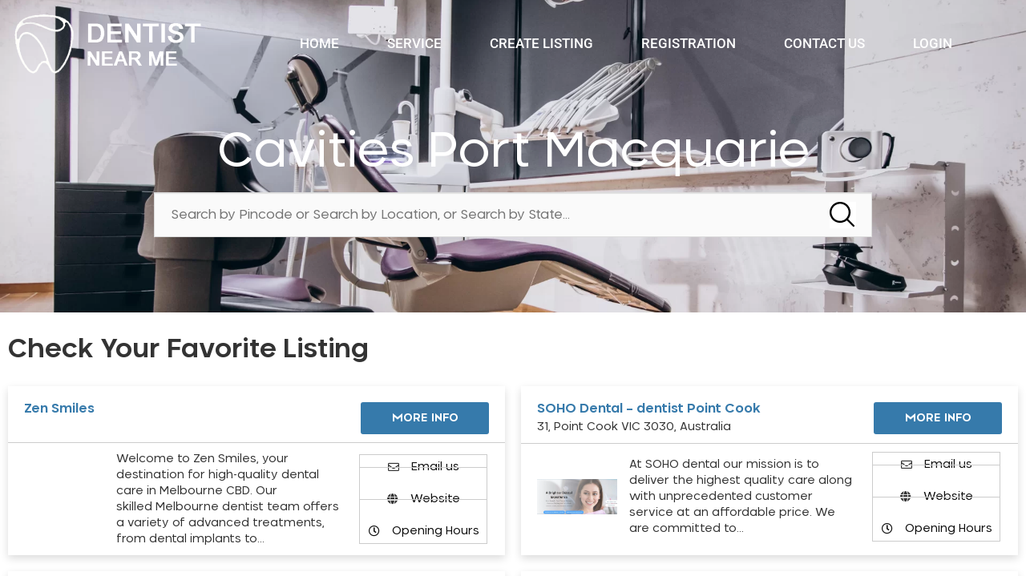

--- FILE ---
content_type: text/html; charset=UTF-8
request_url: https://dentistnearme.net.au/service/cavities-treatment-port-macquarie
body_size: 21376
content:
<!doctype html>
<html lang="en-AU">
<head>
	<meta charset="UTF-8">
		<meta name="viewport" content="width=device-width, initial-scale=1">
	<link rel="profile" href="http://gmpg.org/xfn/11">
	<meta name='robots' content='index, follow, max-image-preview:large, max-snippet:-1, max-video-preview:-1' />

	<!-- This site is optimized with the Yoast SEO plugin v26.6 - https://yoast.com/wordpress/plugins/seo/ -->
	<title>Cavities Dentist Port Macquarie | Cavities Treatment | Dentist Near Me</title>
	<meta name="description" content="Cavities Port Macquarie, Are you looking for cavities treatment in Port Macquarie? Find the best cavities dentist here and book your appointment." />
	<link rel="canonical" href="https://dentistnearme.net.au/service/cavities-treatment-port-macquarie" />
	<meta property="og:locale" content="en_US" />
	<meta property="og:type" content="article" />
	<meta property="og:title" content="Cavities Dentist Port Macquarie | Cavities Treatment | Dentist Near Me" />
	<meta property="og:description" content="Cavities Port Macquarie, Are you looking for cavities treatment in Port Macquarie? Find the best cavities dentist here and book your appointment." />
	<meta property="og:url" content="https://dentistnearme.net.au/service/cavities-treatment-port-macquarie" />
	<meta property="og:site_name" content="Dentist Near Me" />
	<meta property="article:modified_time" content="2021-12-15T12:30:14+00:00" />
	<meta name="twitter:card" content="summary_large_image" />
	<script type="application/ld+json" class="yoast-schema-graph">{"@context":"https://schema.org","@graph":[{"@type":"WebPage","@id":"https://dentistnearme.net.au/service/cavities-treatment-port-macquarie/","url":"https://dentistnearme.net.au/service/cavities-treatment-port-macquarie/","name":"Cavities Dentist Port Macquarie | Cavities Treatment | Dentist Near Me","isPartOf":{"@id":"https://dentistnearme.net.au/#website"},"datePublished":"2021-12-15T12:17:23+00:00","dateModified":"2021-12-15T12:30:14+00:00","description":"Cavities Port Macquarie, Are you looking for cavities treatment in Port Macquarie? Find the best cavities dentist here and book your appointment.","breadcrumb":{"@id":"https://dentistnearme.net.au/service/cavities-treatment-port-macquarie/#breadcrumb"},"inLanguage":"en-AU","potentialAction":[{"@type":"ReadAction","target":["https://dentistnearme.net.au/service/cavities-treatment-port-macquarie/"]}]},{"@type":"BreadcrumbList","@id":"https://dentistnearme.net.au/service/cavities-treatment-port-macquarie/#breadcrumb","itemListElement":[{"@type":"ListItem","position":1,"name":"Home","item":"https://dentistnearme.net.au/"},{"@type":"ListItem","position":2,"name":"Cavities Port Macquarie"}]},{"@type":"WebSite","@id":"https://dentistnearme.net.au/#website","url":"https://dentistnearme.net.au/","name":"Dentist Near Me","description":"Dentist Near Me","publisher":{"@id":"https://dentistnearme.net.au/#organization"},"potentialAction":[{"@type":"SearchAction","target":{"@type":"EntryPoint","urlTemplate":"https://dentistnearme.net.au/?s={search_term_string}"},"query-input":{"@type":"PropertyValueSpecification","valueRequired":true,"valueName":"search_term_string"}}],"inLanguage":"en-AU"},{"@type":"Organization","@id":"https://dentistnearme.net.au/#organization","name":"Dentist Near Me","url":"https://dentistnearme.net.au/","logo":{"@type":"ImageObject","inLanguage":"en-AU","@id":"https://dentistnearme.net.au/#/schema/logo/image/","url":"https://dentistnearme.net.au/wp-content/uploads/2021/06/logo.png","contentUrl":"https://dentistnearme.net.au/wp-content/uploads/2021/06/logo.png","width":236,"height":78,"caption":"Dentist Near Me"},"image":{"@id":"https://dentistnearme.net.au/#/schema/logo/image/"}}]}</script>
	<!-- / Yoast SEO plugin. -->


<link rel="alternate" type="application/rss+xml" title="Dentist Near Me &raquo; Feed" href="https://dentistnearme.net.au/feed" />
<link rel="alternate" title="oEmbed (JSON)" type="application/json+oembed" href="https://dentistnearme.net.au/wp-json/oembed/1.0/embed?url=https%3A%2F%2Fdentistnearme.net.au%2Fservice%2Fcavities-treatment-port-macquarie" />
<link rel="alternate" title="oEmbed (XML)" type="text/xml+oembed" href="https://dentistnearme.net.au/wp-json/oembed/1.0/embed?url=https%3A%2F%2Fdentistnearme.net.au%2Fservice%2Fcavities-treatment-port-macquarie&#038;format=xml" />
<style id='wp-img-auto-sizes-contain-inline-css'>
img:is([sizes=auto i],[sizes^="auto," i]){contain-intrinsic-size:3000px 1500px}
/*# sourceURL=wp-img-auto-sizes-contain-inline-css */
</style>

<style id='wp-emoji-styles-inline-css'>

	img.wp-smiley, img.emoji {
		display: inline !important;
		border: none !important;
		box-shadow: none !important;
		height: 1em !important;
		width: 1em !important;
		margin: 0 0.07em !important;
		vertical-align: -0.1em !important;
		background: none !important;
		padding: 0 !important;
	}
/*# sourceURL=wp-emoji-styles-inline-css */
</style>
<link rel='stylesheet' id='email-subscribers-css' href='https://dentistnearme.net.au/wp-content/plugins/email-subscribers/lite/public/css/email-subscribers-public.css?ver=5.9.13' media='all' />
<link rel='stylesheet' id='wpuf-css-stars-css' href='https://dentistnearme.net.au/wp-content/plugins/wp-user-frontend-pro/assets/css/css-stars.css?ver=4.2.5' media='all' />
<link rel='stylesheet' id='wpuf-math-captcha-css' href='https://dentistnearme.net.au/wp-content/plugins/wp-user-frontend-pro/assets/css/frontend/fields/math-captcha.css?ver=4.2.5' media='all' />
<link rel='stylesheet' id='wpuf-intlTelInput-css' href='https://dentistnearme.net.au/wp-content/plugins/wp-user-frontend-pro/assets/vendor/intl-tel-input/css/intlTelInput.min.css?ver=17.0.5' media='all' />
<link rel='stylesheet' id='wpuf-layout1-css' href='https://dentistnearme.net.au/wp-content/plugins/wp-user-frontend/assets/css/frontend-form/layout1.css?ver=4.2.5' media='all' />
<link rel='stylesheet' id='wpuf-frontend-forms-css' href='https://dentistnearme.net.au/wp-content/plugins/wp-user-frontend/assets/css/frontend-forms.css?ver=4.2.5' media='all' />
<link rel='stylesheet' id='wpuf-sweetalert2-css' href='https://dentistnearme.net.au/wp-content/plugins/wp-user-frontend/assets/vendor/sweetalert2/sweetalert2.css?ver=11.4.8' media='all' />
<link rel='stylesheet' id='wpuf-jquery-ui-css' href='https://dentistnearme.net.au/wp-content/plugins/wp-user-frontend/assets/css/jquery-ui-1.9.1.custom.css?ver=1.9.1' media='all' />
<link rel='stylesheet' id='hello-elementor-css' href='https://dentistnearme.net.au/wp-content/themes/hello-elementor/style.min.css?ver=3.3.0' media='all' />
<link rel='stylesheet' id='hello-elementor-theme-style-css' href='https://dentistnearme.net.au/wp-content/themes/hello-elementor/theme.min.css?ver=3.3.0' media='all' />
<link rel='stylesheet' id='hello-elementor-header-footer-css' href='https://dentistnearme.net.au/wp-content/themes/hello-elementor/header-footer.min.css?ver=3.3.0' media='all' />
<link rel='stylesheet' id='wpdreams-asl-basic-css' href='https://dentistnearme.net.au/wp-content/plugins/ajax-search-lite/css/style.basic.css?ver=4.13.4' media='all' />
<style id='wpdreams-asl-basic-inline-css'>

					div[id*='ajaxsearchlitesettings'].searchsettings .asl_option_inner label {
						font-size: 0px !important;
						color: rgba(0, 0, 0, 0);
					}
					div[id*='ajaxsearchlitesettings'].searchsettings .asl_option_inner label:after {
						font-size: 11px !important;
						position: absolute;
						top: 0;
						left: 0;
						z-index: 1;
					}
					.asl_w_container {
						width: 100%;
						margin: 0px 0px 0px 0px;
						min-width: 200px;
					}
					div[id*='ajaxsearchlite'].asl_m {
						width: 100%;
					}
					div[id*='ajaxsearchliteres'].wpdreams_asl_results div.resdrg span.highlighted {
						font-weight: bold;
						color: rgba(217, 49, 43, 1);
						background-color: rgba(238, 238, 238, 1);
					}
					div[id*='ajaxsearchliteres'].wpdreams_asl_results .results img.asl_image {
						width: 70px;
						height: 70px;
						object-fit: cover;
					}
					div[id*='ajaxsearchlite'].asl_r .results {
						max-height: none;
					}
					div[id*='ajaxsearchlite'].asl_r {
						position: absolute;
					}
				
						div.asl_r.asl_w.vertical .results .item::after {
							display: block;
							position: absolute;
							bottom: 0;
							content: '';
							height: 1px;
							width: 100%;
							background: #D8D8D8;
						}
						div.asl_r.asl_w.vertical .results .item.asl_last_item::after {
							display: none;
						}
					
/*# sourceURL=wpdreams-asl-basic-inline-css */
</style>
<link rel='stylesheet' id='wpdreams-asl-instance-css' href='https://dentistnearme.net.au/wp-content/plugins/ajax-search-lite/css/style-curvy-black.css?ver=4.13.4' media='all' />
<link rel='stylesheet' id='elementor-frontend-css' href='https://dentistnearme.net.au/wp-content/plugins/elementor/assets/css/frontend.min.css?ver=3.34.0' media='all' />
<link rel='stylesheet' id='widget-image-css' href='https://dentistnearme.net.au/wp-content/plugins/elementor/assets/css/widget-image.min.css?ver=3.34.0' media='all' />
<link rel='stylesheet' id='widget-nav-menu-css' href='https://dentistnearme.net.au/wp-content/plugins/elementor-pro/assets/css/widget-nav-menu.min.css?ver=3.32.2' media='all' />
<link rel='stylesheet' id='e-sticky-css' href='https://dentistnearme.net.au/wp-content/plugins/elementor-pro/assets/css/modules/sticky.min.css?ver=3.32.2' media='all' />
<link rel='stylesheet' id='widget-heading-css' href='https://dentistnearme.net.au/wp-content/plugins/elementor/assets/css/widget-heading.min.css?ver=3.34.0' media='all' />
<link rel='stylesheet' id='widget-icon-list-css' href='https://dentistnearme.net.au/wp-content/plugins/elementor/assets/css/widget-icon-list.min.css?ver=3.34.0' media='all' />
<link rel='stylesheet' id='e-animation-pulse-css' href='https://dentistnearme.net.au/wp-content/plugins/elementor/assets/lib/animations/styles/e-animation-pulse.min.css?ver=3.34.0' media='all' />
<link rel='stylesheet' id='widget-social-icons-css' href='https://dentistnearme.net.au/wp-content/plugins/elementor/assets/css/widget-social-icons.min.css?ver=3.34.0' media='all' />
<link rel='stylesheet' id='e-apple-webkit-css' href='https://dentistnearme.net.au/wp-content/plugins/elementor/assets/css/conditionals/apple-webkit.min.css?ver=3.34.0' media='all' />
<link rel='stylesheet' id='widget-divider-css' href='https://dentistnearme.net.au/wp-content/plugins/elementor/assets/css/widget-divider.min.css?ver=3.34.0' media='all' />
<link rel='stylesheet' id='e-motion-fx-css' href='https://dentistnearme.net.au/wp-content/plugins/elementor-pro/assets/css/modules/motion-fx.min.css?ver=3.32.2' media='all' />
<link rel='stylesheet' id='widget-posts-css' href='https://dentistnearme.net.au/wp-content/plugins/elementor-pro/assets/css/widget-posts.min.css?ver=3.32.2' media='all' />
<link rel='stylesheet' id='e-animation-slideInLeft-css' href='https://dentistnearme.net.au/wp-content/plugins/elementor/assets/lib/animations/styles/slideInLeft.min.css?ver=3.34.0' media='all' />
<link rel='stylesheet' id='e-popup-css' href='https://dentistnearme.net.au/wp-content/plugins/elementor-pro/assets/css/conditionals/popup.min.css?ver=3.32.2' media='all' />
<link rel='stylesheet' id='elementor-icons-css' href='https://dentistnearme.net.au/wp-content/plugins/elementor/assets/lib/eicons/css/elementor-icons.min.css?ver=5.45.0' media='all' />
<link rel='stylesheet' id='elementor-post-5-css' href='https://dentistnearme.net.au/wp-content/uploads/elementor/css/post-5.css?ver=1768200498' media='all' />
<link rel='stylesheet' id='elementor-post-76-css' href='https://dentistnearme.net.au/wp-content/uploads/elementor/css/post-76.css?ver=1768200499' media='all' />
<link rel='stylesheet' id='elementor-post-70-css' href='https://dentistnearme.net.au/wp-content/uploads/elementor/css/post-70.css?ver=1768200499' media='all' />
<link rel='stylesheet' id='elementor-post-12796-css' href='https://dentistnearme.net.au/wp-content/uploads/elementor/css/post-12796.css?ver=1768200501' media='all' />
<link rel='stylesheet' id='elementor-post-8741-css' href='https://dentistnearme.net.au/wp-content/uploads/elementor/css/post-8741.css?ver=1768200499' media='all' />
<link rel='stylesheet' id='hello-elementor-child-style-css' href='https://dentistnearme.net.au/wp-content/themes/dentistnearme/style.css?ver=1.0.0' media='all' />
<link rel='stylesheet' id='custom-css-style-css' href='https://dentistnearme.net.au/wp-content/themes/dentistnearme/assets/css/custom_responsive.css?ver=6.9' media='all' />
<link rel='stylesheet' id='custom-responsive-style-css' href='https://dentistnearme.net.au/wp-content/themes/dentistnearme/assets/css/custom.css?ver=6.9' media='all' />
<link rel='stylesheet' id='multiselect-css-css' href='https://dentistnearme.net.au/wp-content/themes/dentistnearme/assets/css/multiselect.css?ver=6.9' media='all' />
<link rel='stylesheet' id='ecs-styles-css' href='https://dentistnearme.net.au/wp-content/plugins/ele-custom-skin/assets/css/ecs-style.css?ver=3.1.9' media='all' />
<link rel='stylesheet' id='elementor-post-8959-css' href='https://dentistnearme.net.au/wp-content/uploads/elementor/css/post-8959.css?ver=1641903551' media='all' />
<link rel='stylesheet' id='elementor-post-12417-css' href='https://dentistnearme.net.au/wp-content/uploads/elementor/css/post-12417.css?ver=1637923591' media='all' />
<link rel='stylesheet' id='elementor-post-12510-css' href='https://dentistnearme.net.au/wp-content/uploads/elementor/css/post-12510.css?ver=1637123816' media='all' />
<link rel='stylesheet' id='elementor-gf-local-roboto-css' href='https://dentistnearme.net.au/wp-content/uploads/elementor/google-fonts/css/roboto.css?ver=1746180257' media='all' />
<link rel='stylesheet' id='elementor-icons-shared-0-css' href='https://dentistnearme.net.au/wp-content/plugins/elementor/assets/lib/font-awesome/css/fontawesome.min.css?ver=5.15.3' media='all' />
<link rel='stylesheet' id='elementor-icons-fa-solid-css' href='https://dentistnearme.net.au/wp-content/plugins/elementor/assets/lib/font-awesome/css/solid.min.css?ver=5.15.3' media='all' />
<link rel='stylesheet' id='elementor-icons-fa-brands-css' href='https://dentistnearme.net.au/wp-content/plugins/elementor/assets/lib/font-awesome/css/brands.min.css?ver=5.15.3' media='all' />
<script src="https://dentistnearme.net.au/wp-includes/js/jquery/jquery.min.js?ver=3.7.1" id="jquery-core-js"></script>
<script src="https://dentistnearme.net.au/wp-includes/js/jquery/jquery-migrate.min.js?ver=3.4.1" id="jquery-migrate-js"></script>
<script src="https://dentistnearme.net.au/wp-includes/js/jquery/ui/core.min.js?ver=1.13.3" id="jquery-ui-core-js"></script>
<script src="https://dentistnearme.net.au/wp-includes/js/jquery/ui/datepicker.min.js?ver=1.13.3" id="jquery-ui-datepicker-js"></script>
<script id="jquery-ui-datepicker-js-after">
jQuery(function(jQuery){jQuery.datepicker.setDefaults({"closeText":"Close","currentText":"Today","monthNames":["January","February","March","April","May","June","July","August","September","October","November","December"],"monthNamesShort":["Jan","Feb","Mar","Apr","May","Jun","Jul","Aug","Sep","Oct","Nov","Dec"],"nextText":"Next","prevText":"Previous","dayNames":["Sunday","Monday","Tuesday","Wednesday","Thursday","Friday","Saturday"],"dayNamesShort":["Sun","Mon","Tue","Wed","Thu","Fri","Sat"],"dayNamesMin":["S","M","T","W","T","F","S"],"dateFormat":"MM d, yy","firstDay":1,"isRTL":false});});
//# sourceURL=jquery-ui-datepicker-js-after
</script>
<script src="https://dentistnearme.net.au/wp-content/plugins/wp-user-frontend-pro/assets/js/jquery-ui-timepicker-addon.js?ver=4.1.1" id="jquery-ui-timepicker-js"></script>
<script src="https://dentistnearme.net.au/wp-includes/js/tinymce/tinymce.min.js?ver=49110-20250317" id="wp-tinymce-root-js"></script>
<script src="https://dentistnearme.net.au/wp-includes/js/tinymce/plugins/compat3x/plugin.min.js?ver=49110-20250317" id="wp-tinymce-js"></script>
<script src="https://dentistnearme.net.au/wp-includes/js/clipboard.min.js?ver=2.0.11" id="clipboard-js"></script>
<script src="https://dentistnearme.net.au/wp-includes/js/plupload/moxie.min.js?ver=1.3.5.1" id="moxiejs-js"></script>
<script src="https://dentistnearme.net.au/wp-includes/js/plupload/plupload.min.js?ver=2.1.9" id="plupload-js"></script>
<script src="https://dentistnearme.net.au/wp-includes/js/underscore.min.js?ver=1.13.7" id="underscore-js"></script>
<script src="https://dentistnearme.net.au/wp-includes/js/dist/dom-ready.min.js?ver=f77871ff7694fffea381" id="wp-dom-ready-js"></script>
<script src="https://dentistnearme.net.au/wp-includes/js/dist/hooks.min.js?ver=dd5603f07f9220ed27f1" id="wp-hooks-js"></script>
<script src="https://dentistnearme.net.au/wp-includes/js/dist/i18n.min.js?ver=c26c3dc7bed366793375" id="wp-i18n-js"></script>
<script id="wp-i18n-js-after">
wp.i18n.setLocaleData( { 'text direction\u0004ltr': [ 'ltr' ] } );
//# sourceURL=wp-i18n-js-after
</script>
<script id="wp-a11y-js-translations">
( function( domain, translations ) {
	var localeData = translations.locale_data[ domain ] || translations.locale_data.messages;
	localeData[""].domain = domain;
	wp.i18n.setLocaleData( localeData, domain );
} )( "default", {"translation-revision-date":"2025-12-23 16:40:44+0000","generator":"GlotPress\/4.0.3","domain":"messages","locale_data":{"messages":{"":{"domain":"messages","plural-forms":"nplurals=2; plural=n != 1;","lang":"en_AU"},"Notifications":["Notifications"]}},"comment":{"reference":"wp-includes\/js\/dist\/a11y.js"}} );
//# sourceURL=wp-a11y-js-translations
</script>
<script src="https://dentistnearme.net.au/wp-includes/js/dist/a11y.min.js?ver=cb460b4676c94bd228ed" id="wp-a11y-js"></script>
<script id="plupload-handlers-js-extra">
var pluploadL10n = {"queue_limit_exceeded":"You have attempted to queue too many files.","file_exceeds_size_limit":"%s exceeds the maximum upload size for this site.","zero_byte_file":"This file is empty. Please try another.","invalid_filetype":"This file cannot be processed by the web server.","not_an_image":"This file is not an image. Please try another.","image_memory_exceeded":"Memory exceeded. Please try another smaller file.","image_dimensions_exceeded":"This is larger than the maximum size. Please try another.","default_error":"An error occurred in the upload. Please try again later.","missing_upload_url":"There was a configuration error. Please contact the server administrator.","upload_limit_exceeded":"You may only upload one file.","http_error":"Unexpected response from the server. The file may have been uploaded successfully. Check in the Media Library or reload the page.","http_error_image":"The server cannot process the image. This can happen if the server is busy or does not have enough resources to complete the task. Uploading a smaller image may help. Suggested maximum size is 2560 pixels.","upload_failed":"Upload failed.","big_upload_failed":"Please try uploading this file with the %1$sbrowser uploader%2$s.","big_upload_queued":"%s exceeds the maximum upload size for the multi-file uploader when used in your browser.","io_error":"IO error.","security_error":"Security error.","file_cancelled":"File cancelled.","upload_stopped":"Upload stopped.","dismiss":"Dismiss","crunching":"Crunching\u2026","deleted":"moved to the Trash.","error_uploading":"\u201c%s\u201d has failed to upload.","unsupported_image":"This image cannot be displayed in a web browser. For best results, convert it to JPEG before uploading.","noneditable_image":"The web server cannot generate responsive image sizes for this image. Convert it to JPEG or PNG before uploading.","file_url_copied":"The file URL has been copied to your clipboard"};
//# sourceURL=plupload-handlers-js-extra
</script>
<script src="https://dentistnearme.net.au/wp-includes/js/plupload/handlers.min.js?ver=6.9" id="plupload-handlers-js"></script>
<script id="ecs_ajax_load-js-extra">
var ecs_ajax_params = {"ajaxurl":"https://dentistnearme.net.au/wp-admin/admin-ajax.php","posts":"{\"name\":\"cavities-port-macquarie\",\"post_type\":\"servicelocation_page\",\"servicelocation_page\":\"cavities-port-macquarie\",\"do_not_redirect\":1,\"error\":\"\",\"m\":\"\",\"p\":0,\"post_parent\":\"\",\"subpost\":\"\",\"subpost_id\":\"\",\"attachment\":\"\",\"attachment_id\":0,\"pagename\":\"\",\"page_id\":0,\"second\":\"\",\"minute\":\"\",\"hour\":\"\",\"day\":0,\"monthnum\":0,\"year\":0,\"w\":0,\"category_name\":\"\",\"tag\":\"\",\"cat\":\"\",\"tag_id\":\"\",\"author\":\"\",\"author_name\":\"\",\"feed\":\"\",\"tb\":\"\",\"paged\":0,\"meta_key\":\"\",\"meta_value\":\"\",\"preview\":\"\",\"s\":\"\",\"sentence\":\"\",\"title\":\"\",\"fields\":\"all\",\"menu_order\":\"\",\"embed\":\"\",\"category__in\":[],\"category__not_in\":[],\"category__and\":[],\"post__in\":[],\"post__not_in\":[],\"post_name__in\":[],\"tag__in\":[],\"tag__not_in\":[],\"tag__and\":[],\"tag_slug__in\":[],\"tag_slug__and\":[],\"post_parent__in\":[],\"post_parent__not_in\":[],\"author__in\":[],\"author__not_in\":[],\"search_columns\":[],\"ignore_sticky_posts\":false,\"suppress_filters\":false,\"cache_results\":true,\"update_post_term_cache\":true,\"update_menu_item_cache\":false,\"lazy_load_term_meta\":true,\"update_post_meta_cache\":true,\"posts_per_page\":12,\"nopaging\":false,\"comments_per_page\":\"50\",\"no_found_rows\":false,\"order\":\"DESC\"}"};
//# sourceURL=ecs_ajax_load-js-extra
</script>
<script src="https://dentistnearme.net.au/wp-content/plugins/ele-custom-skin/assets/js/ecs_ajax_pagination.js?ver=3.1.9" id="ecs_ajax_load-js"></script>
<script src="https://dentistnearme.net.au/wp-content/plugins/ele-custom-skin/assets/js/ecs.js?ver=3.1.9" id="ecs-script-js"></script>
<link rel="https://api.w.org/" href="https://dentistnearme.net.au/wp-json/" /><link rel="alternate" title="JSON" type="application/json" href="https://dentistnearme.net.au/wp-json/wp/v2/servicelocation_page/14523" /><link rel="EditURI" type="application/rsd+xml" title="RSD" href="https://dentistnearme.net.au/xmlrpc.php?rsd" />
<meta name="generator" content="WordPress 6.9" />
<link rel='shortlink' href='https://dentistnearme.net.au/?p=14523' />

        <style>
            ul.wpuf_packs li {
                background-color: #eeeeee !important;
            }

            ul.wpuf_packs .wpuf-sub-button a, ul.wpuf_packs .wpuf-sub-button a {
                background-color: #4fbbda !important;
                color: #eeeeee !important;
            }

            ul.wpuf_packs h3, ul.wpuf_packs h3 {
                background-color: #52B5D5 !important;
                border-bottom: 1px solid #52B5D5 !important;
                color: #eeeeee !important;
            }

            ul.wpuf_packs .wpuf-pricing-wrap .wpuf-sub-amount, ul.wpuf_packs .wpuf-pricing-wrap .wpuf-sub-amount {
                background-color: #4fbbda !important;
                border-bottom: 1px solid #4fbbda !important;
                color: #eeeeee !important;
            }

            ul.wpuf_packs .wpuf-sub-body {
                background-color: #eeeeee !important;
            }

            .wpuf-success {
                background-color:  !important;
                border: 1px solid  !important;
            }

            .wpuf-error {
                background-color:  !important;
                border: 1px solid  !important;
            }

            .wpuf-message {
                background:  !important;
                border: 1px solid  !important;
            }

            .wpuf-info {
                background-color:  !important;
                border: 1px solid  !important;
            }
        </style>

                <style>

        </style>
        				<link rel="preconnect" href="https://fonts.gstatic.com" crossorigin />
				<link rel="preload" as="style" href="//fonts.googleapis.com/css?family=Open+Sans&display=swap" />
								<link rel="stylesheet" href="//fonts.googleapis.com/css?family=Open+Sans&display=swap" media="all" />
				<meta name="generator" content="Elementor 3.34.0; features: additional_custom_breakpoints; settings: css_print_method-external, google_font-enabled, font_display-swap">
<script async src="https://www.googletagmanager.com/gtag/js?id=UA-162082490-1"></script>
<script>
  window.dataLayer = window.dataLayer || [];
  function gtag(){dataLayer.push(arguments);}
  gtag('js', new Date());

  gtag('config', 'UA-162082490-1');
</script>
<meta name="google-site-verification" content="-A71N5SbN3MpPMW3vZY646OVOyzk5dtOEn59OSntLos" />

<script async src="https://pagead2.googlesyndication.com/pagead/js/adsbygoogle.js?client=ca-pub-4317583905114639" crossorigin="anonymous"></script>
			<style>
				.e-con.e-parent:nth-of-type(n+4):not(.e-lazyloaded):not(.e-no-lazyload),
				.e-con.e-parent:nth-of-type(n+4):not(.e-lazyloaded):not(.e-no-lazyload) * {
					background-image: none !important;
				}
				@media screen and (max-height: 1024px) {
					.e-con.e-parent:nth-of-type(n+3):not(.e-lazyloaded):not(.e-no-lazyload),
					.e-con.e-parent:nth-of-type(n+3):not(.e-lazyloaded):not(.e-no-lazyload) * {
						background-image: none !important;
					}
				}
				@media screen and (max-height: 640px) {
					.e-con.e-parent:nth-of-type(n+2):not(.e-lazyloaded):not(.e-no-lazyload),
					.e-con.e-parent:nth-of-type(n+2):not(.e-lazyloaded):not(.e-no-lazyload) * {
						background-image: none !important;
					}
				}
			</style>
			<link rel="icon" href="https://dentistnearme.net.au/wp-content/uploads/2021/06/cropped-favicon-32x32.png" sizes="32x32" />
<link rel="icon" href="https://dentistnearme.net.au/wp-content/uploads/2021/06/cropped-favicon-192x192.png" sizes="192x192" />
<link rel="apple-touch-icon" href="https://dentistnearme.net.au/wp-content/uploads/2021/06/cropped-favicon-180x180.png" />
<meta name="msapplication-TileImage" content="https://dentistnearme.net.au/wp-content/uploads/2021/06/cropped-favicon-270x270.png" />
		<style id="wp-custom-css">
			.single-post .post-page-content a {
    color: #0575c2!important;
}

.single-post  #ez-toc-container a {
    color: #444444!important;
}		</style>
		</head>
<body class="wp-singular servicelocation_page-template-default single single-servicelocation_page postid-14523 wp-custom-logo wp-embed-responsive wp-theme-hello-elementor wp-child-theme-dentistnearme theme-default elementor-default elementor-kit-5 elementor-page-12796">

		<header data-elementor-type="header" data-elementor-id="76" class="elementor elementor-76 elementor-location-header" data-elementor-post-type="elementor_library">
					<section class="elementor-section elementor-top-section elementor-element elementor-element-bc578b5 elementor-section-height-min-height sticky-header elementor-section-boxed elementor-section-height-default elementor-section-items-middle" data-id="bc578b5" data-element_type="section" data-settings="{&quot;sticky&quot;:&quot;top&quot;,&quot;sticky_effects_offset&quot;:112,&quot;background_background&quot;:&quot;classic&quot;,&quot;sticky_on&quot;:[&quot;desktop&quot;,&quot;tablet&quot;,&quot;mobile&quot;],&quot;sticky_offset&quot;:0,&quot;sticky_anchor_link_offset&quot;:0}">
						<div class="elementor-container elementor-column-gap-no">
					<div class="elementor-column elementor-col-33 elementor-top-column elementor-element elementor-element-864a38f" data-id="864a38f" data-element_type="column">
			<div class="elementor-widget-wrap elementor-element-populated">
						<div class="elementor-element elementor-element-effbafd elementor-widget elementor-widget-theme-site-logo elementor-widget-image" data-id="effbafd" data-element_type="widget" data-widget_type="theme-site-logo.default">
											<a href="https://dentistnearme.net.au">
			<img width="236" height="78" src="https://dentistnearme.net.au/wp-content/uploads/2021/06/logo.png" class="attachment-full size-full wp-image-64" alt="" />				</a>
											</div>
					</div>
		</div>
				<div class="elementor-column elementor-col-33 elementor-top-column elementor-element elementor-element-aab58f1 elementor-hidden-desktop" data-id="aab58f1" data-element_type="column">
			<div class="elementor-widget-wrap elementor-element-populated">
						<div class="elementor-element elementor-element-0187fad elementor-align-center elementor-widget__width-auto elementor-widget elementor-widget-button" data-id="0187fad" data-element_type="widget" data-widget_type="button.default">
										<a class="elementor-button elementor-button-link elementor-size-sm" href="#elementor-action%3Aaction%3Dpopup%3Aopen%26settings%3DeyJpZCI6Ijg3NDEiLCJ0b2dnbGUiOnRydWV9">
						<span class="elementor-button-content-wrapper">
						<span class="elementor-button-icon">
				<i aria-hidden="true" class="fas fa-bars"></i>			</span>
								</span>
					</a>
								</div>
					</div>
		</div>
				<div class="elementor-column elementor-col-33 elementor-top-column elementor-element elementor-element-08b3f0d elementor-hidden-tablet elementor-hidden-phone" data-id="08b3f0d" data-element_type="column">
			<div class="elementor-widget-wrap elementor-element-populated">
						<div class="elementor-element elementor-element-5e60ff6 elementor-nav-menu__align-end elementor-nav-menu--stretch elementor-nav-menu--dropdown-tablet elementor-nav-menu__text-align-aside elementor-nav-menu--toggle elementor-nav-menu--burger elementor-widget elementor-widget-nav-menu" data-id="5e60ff6" data-element_type="widget" data-settings="{&quot;full_width&quot;:&quot;stretch&quot;,&quot;layout&quot;:&quot;horizontal&quot;,&quot;submenu_icon&quot;:{&quot;value&quot;:&quot;&lt;i class=\&quot;fas fa-caret-down\&quot; aria-hidden=\&quot;true\&quot;&gt;&lt;\/i&gt;&quot;,&quot;library&quot;:&quot;fa-solid&quot;},&quot;toggle&quot;:&quot;burger&quot;}" data-widget_type="nav-menu.default">
								<nav aria-label="Menu" class="elementor-nav-menu--main elementor-nav-menu__container elementor-nav-menu--layout-horizontal e--pointer-none">
				<ul id="menu-1-5e60ff6" class="elementor-nav-menu"><li class="menu-item menu-item-type-post_type menu-item-object-page menu-item-home menu-item-57"><a href="https://dentistnearme.net.au/" class="elementor-item">Home</a></li>
<li class="menu-item menu-item-type-post_type menu-item-object-page menu-item-17621"><a href="https://dentistnearme.net.au/service" class="elementor-item">Service</a></li>
<li class="menu-item menu-item-type-post_type menu-item-object-page menu-item-60"><a href="https://dentistnearme.net.au/create-listing" class="elementor-item">Create Listing</a></li>
<li class="menu-item menu-item-type-post_type menu-item-object-page menu-item-7156"><a href="https://dentistnearme.net.au/registration" class="elementor-item">Registration</a></li>
<li class="menu-item menu-item-type-post_type menu-item-object-page menu-item-59"><a href="https://dentistnearme.net.au/contact-us" class="elementor-item">Contact Us</a></li>
<li class="menu-item menu-item-type-post_type menu-item-object-page menu-item-13362"><a href="https://dentistnearme.net.au/login" class="elementor-item">Login</a></li>
</ul>			</nav>
					<div class="elementor-menu-toggle" role="button" tabindex="0" aria-label="Menu Toggle" aria-expanded="false">
			<i aria-hidden="true" role="presentation" class="elementor-menu-toggle__icon--open eicon-menu-bar"></i><i aria-hidden="true" role="presentation" class="elementor-menu-toggle__icon--close eicon-close"></i>		</div>
					<nav class="elementor-nav-menu--dropdown elementor-nav-menu__container" aria-hidden="true">
				<ul id="menu-2-5e60ff6" class="elementor-nav-menu"><li class="menu-item menu-item-type-post_type menu-item-object-page menu-item-home menu-item-57"><a href="https://dentistnearme.net.au/" class="elementor-item" tabindex="-1">Home</a></li>
<li class="menu-item menu-item-type-post_type menu-item-object-page menu-item-17621"><a href="https://dentistnearme.net.au/service" class="elementor-item" tabindex="-1">Service</a></li>
<li class="menu-item menu-item-type-post_type menu-item-object-page menu-item-60"><a href="https://dentistnearme.net.au/create-listing" class="elementor-item" tabindex="-1">Create Listing</a></li>
<li class="menu-item menu-item-type-post_type menu-item-object-page menu-item-7156"><a href="https://dentistnearme.net.au/registration" class="elementor-item" tabindex="-1">Registration</a></li>
<li class="menu-item menu-item-type-post_type menu-item-object-page menu-item-59"><a href="https://dentistnearme.net.au/contact-us" class="elementor-item" tabindex="-1">Contact Us</a></li>
<li class="menu-item menu-item-type-post_type menu-item-object-page menu-item-13362"><a href="https://dentistnearme.net.au/login" class="elementor-item" tabindex="-1">Login</a></li>
</ul>			</nav>
						</div>
					</div>
		</div>
					</div>
		</section>
				<section class="elementor-section elementor-top-section elementor-element elementor-element-2a94780 elementor-section-boxed elementor-section-height-default elementor-section-height-default" data-id="2a94780" data-element_type="section" id="top">
						<div class="elementor-container elementor-column-gap-default">
					<div class="elementor-column elementor-col-100 elementor-top-column elementor-element elementor-element-858d436" data-id="858d436" data-element_type="column">
			<div class="elementor-widget-wrap">
							</div>
		</div>
					</div>
		</section>
				</header>
				<div data-elementor-type="single-page" data-elementor-id="12796" class="elementor elementor-12796 elementor-location-single post-14523 servicelocation_page type-servicelocation_page status-publish hentry" data-elementor-post-type="elementor_library">
					<section class="elementor-section elementor-top-section elementor-element elementor-element-7ed26961 elementor-section-boxed elementor-section-height-default elementor-section-height-default" data-id="7ed26961" data-element_type="section" data-settings="{&quot;background_background&quot;:&quot;classic&quot;}">
							<div class="elementor-background-overlay"></div>
							<div class="elementor-container elementor-column-gap-default">
					<div class="elementor-column elementor-col-100 elementor-top-column elementor-element elementor-element-10fbac0d" data-id="10fbac0d" data-element_type="column">
			<div class="elementor-widget-wrap elementor-element-populated">
						<div class="elementor-element elementor-element-2913bee3 elementor-widget elementor-widget-heading" data-id="2913bee3" data-element_type="widget" data-widget_type="heading.default">
					<h1 class="elementor-heading-title elementor-size-default">Cavities Port Macquarie</h1>				</div>
				<div class="elementor-element elementor-element-347f8dd7 elementor-hidden-desktop elementor-hidden-tablet elementor-hidden-phone elementor-widget elementor-widget-heading" data-id="347f8dd7" data-element_type="widget" data-widget_type="heading.default">
					<h2 class="elementor-heading-title elementor-size-default">Grow your client database with our proven Dental Digital Marketing Strategies.</h2>				</div>
				<div class="elementor-element elementor-element-1732fac5 search-form elementor-widget__width-initial elementor-widget-mobile__width-initial elementor-widget elementor-widget-shortcode" data-id="1732fac5" data-element_type="widget" data-widget_type="shortcode.default">
							<div class="elementor-shortcode"><div class="elementor-widget-container"><form role="search" method="get" class="elementor-search-form" action ="https://dentistnearme.net.au"><div class="elementor-search-form__container"><input type="text" name="s" id="s" value="" placeholder="Search by Pincode or Search by Location, or Search by State..." class="elementor-search-form__input"><input type="hidden" name="type" id="type" value="dental-listing" /><div class="searchsubmit"></div> <input type="submit" value="serach" class="search-button-submit"></div></form></div></div>
						</div>
					</div>
		</div>
					</div>
		</section>
				<section class="elementor-section elementor-top-section elementor-element elementor-element-21d1c1e1 elementor-section-boxed elementor-section-height-default elementor-section-height-default" data-id="21d1c1e1" data-element_type="section">
						<div class="elementor-container elementor-column-gap-default">
					<div class="elementor-column elementor-col-100 elementor-top-column elementor-element elementor-element-68ef79a2" data-id="68ef79a2" data-element_type="column">
			<div class="elementor-widget-wrap elementor-element-populated">
						<section class="elementor-section elementor-inner-section elementor-element elementor-element-2249db5c elementor-section-boxed elementor-section-height-default elementor-section-height-default" data-id="2249db5c" data-element_type="section">
						<div class="elementor-container elementor-column-gap-default">
					<div class="elementor-column elementor-col-100 elementor-inner-column elementor-element elementor-element-71a01df5" data-id="71a01df5" data-element_type="column">
			<div class="elementor-widget-wrap elementor-element-populated">
						<div class="elementor-element elementor-element-20a9d7ee elementor-widget elementor-widget-heading" data-id="20a9d7ee" data-element_type="widget" data-widget_type="heading.default">
					<h2 class="elementor-heading-title elementor-size-default">Check Your  Favorite Listing</h2>				</div>
					</div>
		</div>
					</div>
		</section>
				<div class="elementor-element elementor-element-69e5d4c7 elementor-grid-2 elementor-grid-tablet-1 elementor-posts--thumbnail-top elementor-grid-mobile-1 elementor-widget elementor-widget-posts" data-id="69e5d4c7" data-element_type="widget" data-settings="{&quot;custom_columns&quot;:&quot;2&quot;,&quot;custom_columns_tablet&quot;:&quot;1&quot;,&quot;custom_row_gap&quot;:{&quot;unit&quot;:&quot;px&quot;,&quot;size&quot;:20,&quot;sizes&quot;:[]},&quot;custom_columns_mobile&quot;:&quot;1&quot;,&quot;custom_row_gap_tablet&quot;:{&quot;unit&quot;:&quot;px&quot;,&quot;size&quot;:&quot;&quot;,&quot;sizes&quot;:[]},&quot;custom_row_gap_mobile&quot;:{&quot;unit&quot;:&quot;px&quot;,&quot;size&quot;:&quot;&quot;,&quot;sizes&quot;:[]}}" data-widget_type="posts.custom">
				<div class="elementor-widget-container">
					      <div class="ecs-posts elementor-posts-container elementor-posts   elementor-grid elementor-posts--skin-custom" data-settings="{&quot;current_page&quot;:1,&quot;max_num_pages&quot;:&quot;5&quot;,&quot;load_method&quot;:&quot;&quot;,&quot;widget_id&quot;:&quot;69e5d4c7&quot;,&quot;post_id&quot;:14523,&quot;theme_id&quot;:12796,&quot;change_url&quot;:false,&quot;reinit_js&quot;:false}">
      		<article id="post-19444" class="elementor-post elementor-grid-item ecs-post-loop post-19444 dentist-listing type-dentist-listing status-publish hentry service-bad-breath-treatment-australia service-braces-australia service-children-dentistry-australia service-cosmetic-dentist-australia service-dental-anxiety-management-australia service-dental-check-up-and-clean service-dental-crown-and-bridge-australia service-dental-implants-australia service-emergency-dentist-australia service-general-dentistry-australia service-gum-disease-treatment-australia service-invisalign-australia service-oral-surgery service-porcelain-veneers-australia service-pregnancy-oral-health-care-australia service-root-canal-treatment-australia service-sedation-dentistry-australia service-sleep-apnoea-australia service-teeth-whitening-australia service-tmd-treatment service-tooth-extractions-australia">
				<div data-elementor-type="loop" data-elementor-id="12417" class="elementor elementor-12417 elementor-location-single post-19444 dentist-listing type-dentist-listing status-publish hentry service-bad-breath-treatment-australia service-braces-australia service-children-dentistry-australia service-cosmetic-dentist-australia service-dental-anxiety-management-australia service-dental-check-up-and-clean service-dental-crown-and-bridge-australia service-dental-implants-australia service-emergency-dentist-australia service-general-dentistry-australia service-gum-disease-treatment-australia service-invisalign-australia service-oral-surgery service-porcelain-veneers-australia service-pregnancy-oral-health-care-australia service-root-canal-treatment-australia service-sedation-dentistry-australia service-sleep-apnoea-australia service-teeth-whitening-australia service-tmd-treatment service-tooth-extractions-australia" data-elementor-post-type="elementor_library">
					<section class="elementor-section elementor-top-section elementor-element elementor-element-8bec378 elementor-section-boxed elementor-section-height-default elementor-section-height-default" data-id="8bec378" data-element_type="section">
						<div class="elementor-container elementor-column-gap-default">
					<div class="elementor-column elementor-col-100 elementor-top-column elementor-element elementor-element-fafa707" data-id="fafa707" data-element_type="column">
			<div class="elementor-widget-wrap elementor-element-populated">
						<section class="elementor-section elementor-inner-section elementor-element elementor-element-3aa9d58 elementor-section-boxed elementor-section-height-default elementor-section-height-default" data-id="3aa9d58" data-element_type="section">
						<div class="elementor-container elementor-column-gap-default">
					<div class="elementor-column elementor-col-50 elementor-inner-column elementor-element elementor-element-085fca0" data-id="085fca0" data-element_type="column">
			<div class="elementor-widget-wrap elementor-element-populated">
						<div class="elementor-element elementor-element-179bac4 dn-list-title elementor-widget elementor-widget-heading" data-id="179bac4" data-element_type="widget" data-widget_type="heading.default">
					<h2 class="elementor-heading-title elementor-size-default"><a href="https://dentistnearme.net.au/melbourne/zen-smiles" target="_blank">Zen Smiles</a></h2>				</div>
					</div>
		</div>
				<div class="elementor-column elementor-col-50 elementor-inner-column elementor-element elementor-element-8f7b6b7" data-id="8f7b6b7" data-element_type="column">
			<div class="elementor-widget-wrap elementor-element-populated">
						<div class="elementor-element elementor-element-a7445bf elementor-align-justify elementor-mobile-align-left elementor-widget elementor-widget-button" data-id="a7445bf" data-element_type="widget" data-widget_type="button.default">
										<a class="elementor-button elementor-button-link elementor-size-sm" href="https://dentistnearme.net.au/melbourne/zen-smiles" target="_blank">
						<span class="elementor-button-content-wrapper">
									<span class="elementor-button-text">More Info</span>
					</span>
					</a>
								</div>
					</div>
		</div>
					</div>
		</section>
				<section class="elementor-section elementor-inner-section elementor-element elementor-element-72db2da elementor-section-content-middle elementor-section-boxed elementor-section-height-default elementor-section-height-default" data-id="72db2da" data-element_type="section">
						<div class="elementor-container elementor-column-gap-default">
					<div class="elementor-column elementor-col-33 elementor-inner-column elementor-element elementor-element-bcbe43a" data-id="bcbe43a" data-element_type="column">
			<div class="elementor-widget-wrap elementor-element-populated">
							</div>
		</div>
				<div class="elementor-column elementor-col-33 elementor-inner-column elementor-element elementor-element-590b65b" data-id="590b65b" data-element_type="column">
			<div class="elementor-widget-wrap elementor-element-populated">
						<div class="elementor-element elementor-element-ab5bf5c elementor-widget elementor-widget-text-editor" data-id="ab5bf5c" data-element_type="widget" data-widget_type="text-editor.default">
									<div><div>Welcome to Zen Smiles, your destination for high-quality dental care in Melbourne CBD. Our skilled Melbourne dentist team offers a variety of advanced treatments, from dental implants to&hellip;</div></div>								</div>
					</div>
		</div>
				<div class="elementor-column elementor-col-33 elementor-inner-column elementor-element elementor-element-87cad31" data-id="87cad31" data-element_type="column">
			<div class="elementor-widget-wrap elementor-element-populated">
						<div class="elementor-element elementor-element-9e608be elementor-align-center elementor-mobile-align-center elementor-list-item-link-full_width elementor-widget elementor-widget-icon-list" data-id="9e608be" data-element_type="widget" data-widget_type="icon-list.default">
							<ul class="elementor-icon-list-items">
							<li class="elementor-icon-list-item">
											<span class="elementor-icon-list-icon">
							<i aria-hidden="true" class="far fa-envelope"></i>						</span>
										<span class="elementor-icon-list-text">Email us</span>
									</li>
								<li class="elementor-icon-list-item">
											<span class="elementor-icon-list-icon">
							<i aria-hidden="true" class="fas fa-globe"></i>						</span>
										<span class="elementor-icon-list-text">Website</span>
									</li>
								<li class="elementor-icon-list-item">
											<a href="https://dentistnearme.net.au/melbourne/zen-smiles" target="_blank">

												<span class="elementor-icon-list-icon">
							<i aria-hidden="true" class="far fa-clock"></i>						</span>
										<span class="elementor-icon-list-text">Opening Hours</span>
											</a>
									</li>
						</ul>
						</div>
					</div>
		</div>
					</div>
		</section>
					</div>
		</div>
					</div>
		</section>
				</div>
				</article>
				<article id="post-19252" class="elementor-post elementor-grid-item ecs-post-loop post-19252 dentist-listing type-dentist-listing status-publish has-post-thumbnail hentry service-dental-crown-and-bridge-australia service-dental-crowns service-dental-implants-australia service-emergency-dentist-australia loc-north-melbourne loc-vic">
				<div data-elementor-type="loop" data-elementor-id="12417" class="elementor elementor-12417 elementor-location-single post-19252 dentist-listing type-dentist-listing status-publish has-post-thumbnail hentry service-dental-crown-and-bridge-australia service-dental-crowns service-dental-implants-australia service-emergency-dentist-australia loc-north-melbourne loc-vic" data-elementor-post-type="elementor_library">
					<section class="elementor-section elementor-top-section elementor-element elementor-element-8bec378 elementor-section-boxed elementor-section-height-default elementor-section-height-default" data-id="8bec378" data-element_type="section">
						<div class="elementor-container elementor-column-gap-default">
					<div class="elementor-column elementor-col-100 elementor-top-column elementor-element elementor-element-fafa707" data-id="fafa707" data-element_type="column">
			<div class="elementor-widget-wrap elementor-element-populated">
						<section class="elementor-section elementor-inner-section elementor-element elementor-element-3aa9d58 elementor-section-boxed elementor-section-height-default elementor-section-height-default" data-id="3aa9d58" data-element_type="section">
						<div class="elementor-container elementor-column-gap-default">
					<div class="elementor-column elementor-col-50 elementor-inner-column elementor-element elementor-element-085fca0" data-id="085fca0" data-element_type="column">
			<div class="elementor-widget-wrap elementor-element-populated">
						<div class="elementor-element elementor-element-179bac4 dn-list-title elementor-widget elementor-widget-heading" data-id="179bac4" data-element_type="widget" data-widget_type="heading.default">
					<h2 class="elementor-heading-title elementor-size-default"><a href="https://dentistnearme.net.au/vic/dentist-north-melbourne-3051/soho-dental-dentist-point-cook-dentist" target="_blank">SOHO Dental &#8211; dentist Point Cook</a></h2>				</div>
				<div class="elementor-element elementor-element-dd65fef elementor-widget__width-auto elementor-widget elementor-widget-text-editor" data-id="dd65fef" data-element_type="widget" data-widget_type="text-editor.default">
									31, Point Cook VIC 3030, Australia								</div>
					</div>
		</div>
				<div class="elementor-column elementor-col-50 elementor-inner-column elementor-element elementor-element-8f7b6b7" data-id="8f7b6b7" data-element_type="column">
			<div class="elementor-widget-wrap elementor-element-populated">
						<div class="elementor-element elementor-element-a7445bf elementor-align-justify elementor-mobile-align-left elementor-widget elementor-widget-button" data-id="a7445bf" data-element_type="widget" data-widget_type="button.default">
										<a class="elementor-button elementor-button-link elementor-size-sm" href="https://dentistnearme.net.au/vic/dentist-north-melbourne-3051/soho-dental-dentist-point-cook-dentist" target="_blank">
						<span class="elementor-button-content-wrapper">
									<span class="elementor-button-text">More Info</span>
					</span>
					</a>
								</div>
					</div>
		</div>
					</div>
		</section>
				<section class="elementor-section elementor-inner-section elementor-element elementor-element-72db2da elementor-section-content-middle elementor-section-boxed elementor-section-height-default elementor-section-height-default" data-id="72db2da" data-element_type="section">
						<div class="elementor-container elementor-column-gap-default">
					<div class="elementor-column elementor-col-33 elementor-inner-column elementor-element elementor-element-bcbe43a" data-id="bcbe43a" data-element_type="column">
			<div class="elementor-widget-wrap elementor-element-populated">
						<div class="elementor-element elementor-element-b9854c2 elementor-widget elementor-widget-image" data-id="b9854c2" data-element_type="widget" data-widget_type="image.default">
															<img src="https://dentistnearme.net.au/wp-content/uploads/2024/07/Screenshot_1.jpg" title="" alt="" loading="lazy" />															</div>
					</div>
		</div>
				<div class="elementor-column elementor-col-33 elementor-inner-column elementor-element elementor-element-590b65b" data-id="590b65b" data-element_type="column">
			<div class="elementor-widget-wrap elementor-element-populated">
						<div class="elementor-element elementor-element-ab5bf5c elementor-widget elementor-widget-text-editor" data-id="ab5bf5c" data-element_type="widget" data-widget_type="text-editor.default">
									<div><div>At SOHO dental our mission is to deliver the highest quality care along with unprecedented customer service at an affordable price. We are committed to&hellip;</div></div>								</div>
					</div>
		</div>
				<div class="elementor-column elementor-col-33 elementor-inner-column elementor-element elementor-element-87cad31" data-id="87cad31" data-element_type="column">
			<div class="elementor-widget-wrap elementor-element-populated">
						<div class="elementor-element elementor-element-9e608be elementor-align-center elementor-mobile-align-center elementor-list-item-link-full_width elementor-widget elementor-widget-icon-list" data-id="9e608be" data-element_type="widget" data-widget_type="icon-list.default">
							<ul class="elementor-icon-list-items">
							<li class="elementor-icon-list-item">
											<span class="elementor-icon-list-icon">
							<i aria-hidden="true" class="far fa-envelope"></i>						</span>
										<span class="elementor-icon-list-text">Email us</span>
									</li>
								<li class="elementor-icon-list-item">
											<span class="elementor-icon-list-icon">
							<i aria-hidden="true" class="fas fa-globe"></i>						</span>
										<span class="elementor-icon-list-text">Website</span>
									</li>
								<li class="elementor-icon-list-item">
											<a href="https://dentistnearme.net.au/vic/dentist-north-melbourne-3051/soho-dental-dentist-point-cook-dentist" target="_blank">

												<span class="elementor-icon-list-icon">
							<i aria-hidden="true" class="far fa-clock"></i>						</span>
										<span class="elementor-icon-list-text">Opening Hours</span>
											</a>
									</li>
						</ul>
						</div>
					</div>
		</div>
					</div>
		</section>
					</div>
		</div>
					</div>
		</section>
				</div>
				</article>
				<article id="post-19214" class="elementor-post elementor-grid-item ecs-post-loop post-19214 dentist-listing type-dentist-listing status-publish has-post-thumbnail hentry service-cosmetic-dentist-australia loc-parkwood loc-western-australia">
				<div data-elementor-type="loop" data-elementor-id="12417" class="elementor elementor-12417 elementor-location-single post-19214 dentist-listing type-dentist-listing status-publish has-post-thumbnail hentry service-cosmetic-dentist-australia loc-parkwood loc-western-australia" data-elementor-post-type="elementor_library">
					<section class="elementor-section elementor-top-section elementor-element elementor-element-8bec378 elementor-section-boxed elementor-section-height-default elementor-section-height-default" data-id="8bec378" data-element_type="section">
						<div class="elementor-container elementor-column-gap-default">
					<div class="elementor-column elementor-col-100 elementor-top-column elementor-element elementor-element-fafa707" data-id="fafa707" data-element_type="column">
			<div class="elementor-widget-wrap elementor-element-populated">
						<section class="elementor-section elementor-inner-section elementor-element elementor-element-3aa9d58 elementor-section-boxed elementor-section-height-default elementor-section-height-default" data-id="3aa9d58" data-element_type="section">
						<div class="elementor-container elementor-column-gap-default">
					<div class="elementor-column elementor-col-50 elementor-inner-column elementor-element elementor-element-085fca0" data-id="085fca0" data-element_type="column">
			<div class="elementor-widget-wrap elementor-element-populated">
						<div class="elementor-element elementor-element-179bac4 dn-list-title elementor-widget elementor-widget-heading" data-id="179bac4" data-element_type="widget" data-widget_type="heading.default">
					<h2 class="elementor-heading-title elementor-size-default"><a href="https://dentistnearme.net.au/wa/dentist-parkwood-6147/willeri-dental-parkwood-dentist" target="_blank">Willeri Dental Parkwood</a></h2>				</div>
				<div class="elementor-element elementor-element-dd65fef elementor-widget__width-auto elementor-widget elementor-widget-text-editor" data-id="dd65fef" data-element_type="widget" data-widget_type="text-editor.default">
									4 Madeira Rd, Parkwood WA 6147, Australia								</div>
					</div>
		</div>
				<div class="elementor-column elementor-col-50 elementor-inner-column elementor-element elementor-element-8f7b6b7" data-id="8f7b6b7" data-element_type="column">
			<div class="elementor-widget-wrap elementor-element-populated">
						<div class="elementor-element elementor-element-a7445bf elementor-align-justify elementor-mobile-align-left elementor-widget elementor-widget-button" data-id="a7445bf" data-element_type="widget" data-widget_type="button.default">
										<a class="elementor-button elementor-button-link elementor-size-sm" href="https://dentistnearme.net.au/wa/dentist-parkwood-6147/willeri-dental-parkwood-dentist" target="_blank">
						<span class="elementor-button-content-wrapper">
									<span class="elementor-button-text">More Info</span>
					</span>
					</a>
								</div>
					</div>
		</div>
					</div>
		</section>
				<section class="elementor-section elementor-inner-section elementor-element elementor-element-72db2da elementor-section-content-middle elementor-section-boxed elementor-section-height-default elementor-section-height-default" data-id="72db2da" data-element_type="section">
						<div class="elementor-container elementor-column-gap-default">
					<div class="elementor-column elementor-col-33 elementor-inner-column elementor-element elementor-element-bcbe43a" data-id="bcbe43a" data-element_type="column">
			<div class="elementor-widget-wrap elementor-element-populated">
						<div class="elementor-element elementor-element-b9854c2 elementor-widget elementor-widget-image" data-id="b9854c2" data-element_type="widget" data-widget_type="image.default">
															<img src="https://dentistnearme.net.au/wp-content/uploads/2024/07/logo.jpg" title="" alt="" loading="lazy" />															</div>
					</div>
		</div>
				<div class="elementor-column elementor-col-33 elementor-inner-column elementor-element elementor-element-590b65b" data-id="590b65b" data-element_type="column">
			<div class="elementor-widget-wrap elementor-element-populated">
						<div class="elementor-element elementor-element-ab5bf5c elementor-widget elementor-widget-text-editor" data-id="ab5bf5c" data-element_type="widget" data-widget_type="text-editor.default">
									<div><div>High-Quality Dentistry with Personalised Care Plans We’re dedicated to offering high-quality dentistry that’s as unique as you are. Our team passionately believes in providing personalised&hellip;</div></div>								</div>
					</div>
		</div>
				<div class="elementor-column elementor-col-33 elementor-inner-column elementor-element elementor-element-87cad31" data-id="87cad31" data-element_type="column">
			<div class="elementor-widget-wrap elementor-element-populated">
						<div class="elementor-element elementor-element-9e608be elementor-align-center elementor-mobile-align-center elementor-list-item-link-full_width elementor-widget elementor-widget-icon-list" data-id="9e608be" data-element_type="widget" data-widget_type="icon-list.default">
							<ul class="elementor-icon-list-items">
							<li class="elementor-icon-list-item">
											<span class="elementor-icon-list-icon">
							<i aria-hidden="true" class="far fa-envelope"></i>						</span>
										<span class="elementor-icon-list-text">Email us</span>
									</li>
								<li class="elementor-icon-list-item">
											<span class="elementor-icon-list-icon">
							<i aria-hidden="true" class="fas fa-globe"></i>						</span>
										<span class="elementor-icon-list-text">Website</span>
									</li>
								<li class="elementor-icon-list-item">
											<a href="https://dentistnearme.net.au/wa/dentist-parkwood-6147/willeri-dental-parkwood-dentist" target="_blank">

												<span class="elementor-icon-list-icon">
							<i aria-hidden="true" class="far fa-clock"></i>						</span>
										<span class="elementor-icon-list-text">Opening Hours</span>
											</a>
									</li>
						</ul>
						</div>
					</div>
		</div>
					</div>
		</section>
					</div>
		</div>
					</div>
		</section>
				</div>
				</article>
				<article id="post-19208" class="elementor-post elementor-grid-item ecs-post-loop post-19208 dentist-listing type-dentist-listing status-publish has-post-thumbnail hentry service-aesthetic-dentistry-australia loc-berwick loc-vic">
				<div data-elementor-type="loop" data-elementor-id="12417" class="elementor elementor-12417 elementor-location-single post-19208 dentist-listing type-dentist-listing status-publish has-post-thumbnail hentry service-aesthetic-dentistry-australia loc-berwick loc-vic" data-elementor-post-type="elementor_library">
					<section class="elementor-section elementor-top-section elementor-element elementor-element-8bec378 elementor-section-boxed elementor-section-height-default elementor-section-height-default" data-id="8bec378" data-element_type="section">
						<div class="elementor-container elementor-column-gap-default">
					<div class="elementor-column elementor-col-100 elementor-top-column elementor-element elementor-element-fafa707" data-id="fafa707" data-element_type="column">
			<div class="elementor-widget-wrap elementor-element-populated">
						<section class="elementor-section elementor-inner-section elementor-element elementor-element-3aa9d58 elementor-section-boxed elementor-section-height-default elementor-section-height-default" data-id="3aa9d58" data-element_type="section">
						<div class="elementor-container elementor-column-gap-default">
					<div class="elementor-column elementor-col-50 elementor-inner-column elementor-element elementor-element-085fca0" data-id="085fca0" data-element_type="column">
			<div class="elementor-widget-wrap elementor-element-populated">
						<div class="elementor-element elementor-element-179bac4 dn-list-title elementor-widget elementor-widget-heading" data-id="179bac4" data-element_type="widget" data-widget_type="heading.default">
					<h2 class="elementor-heading-title elementor-size-default"><a href="https://dentistnearme.net.au/vic/dentist-berwick-3806/woodleigh-waters-dental-surgery-dentist" target="_blank">Woodleigh Waters Dental Surgery</a></h2>				</div>
				<div class="elementor-element elementor-element-dd65fef elementor-widget__width-auto elementor-widget elementor-widget-text-editor" data-id="dd65fef" data-element_type="widget" data-widget_type="text-editor.default">
									137 Moondarra Dr, Berwick VIC 3806, Australia								</div>
					</div>
		</div>
				<div class="elementor-column elementor-col-50 elementor-inner-column elementor-element elementor-element-8f7b6b7" data-id="8f7b6b7" data-element_type="column">
			<div class="elementor-widget-wrap elementor-element-populated">
						<div class="elementor-element elementor-element-a7445bf elementor-align-justify elementor-mobile-align-left elementor-widget elementor-widget-button" data-id="a7445bf" data-element_type="widget" data-widget_type="button.default">
										<a class="elementor-button elementor-button-link elementor-size-sm" href="https://dentistnearme.net.au/vic/dentist-berwick-3806/woodleigh-waters-dental-surgery-dentist" target="_blank">
						<span class="elementor-button-content-wrapper">
									<span class="elementor-button-text">More Info</span>
					</span>
					</a>
								</div>
					</div>
		</div>
					</div>
		</section>
				<section class="elementor-section elementor-inner-section elementor-element elementor-element-72db2da elementor-section-content-middle elementor-section-boxed elementor-section-height-default elementor-section-height-default" data-id="72db2da" data-element_type="section">
						<div class="elementor-container elementor-column-gap-default">
					<div class="elementor-column elementor-col-33 elementor-inner-column elementor-element elementor-element-bcbe43a" data-id="bcbe43a" data-element_type="column">
			<div class="elementor-widget-wrap elementor-element-populated">
						<div class="elementor-element elementor-element-b9854c2 elementor-widget elementor-widget-image" data-id="b9854c2" data-element_type="widget" data-widget_type="image.default">
															<img src="https://dentistnearme.net.au/wp-content/uploads/2024/07/Untitled-design.jpg" title="" alt="" loading="lazy" />															</div>
					</div>
		</div>
				<div class="elementor-column elementor-col-33 elementor-inner-column elementor-element elementor-element-590b65b" data-id="590b65b" data-element_type="column">
			<div class="elementor-widget-wrap elementor-element-populated">
						<div class="elementor-element elementor-element-ab5bf5c elementor-widget elementor-widget-text-editor" data-id="ab5bf5c" data-element_type="widget" data-widget_type="text-editor.default">
									<div><div>Looking for a reliable Dentist Berwick? Woodleigh Waters Dental Surgery offers expert dental services, from preventive care to cosmetic treatments. Our skilled team is committed&hellip;</div></div>								</div>
					</div>
		</div>
				<div class="elementor-column elementor-col-33 elementor-inner-column elementor-element elementor-element-87cad31" data-id="87cad31" data-element_type="column">
			<div class="elementor-widget-wrap elementor-element-populated">
						<div class="elementor-element elementor-element-9e608be elementor-align-center elementor-mobile-align-center elementor-list-item-link-full_width elementor-widget elementor-widget-icon-list" data-id="9e608be" data-element_type="widget" data-widget_type="icon-list.default">
							<ul class="elementor-icon-list-items">
							<li class="elementor-icon-list-item">
											<span class="elementor-icon-list-icon">
							<i aria-hidden="true" class="far fa-envelope"></i>						</span>
										<span class="elementor-icon-list-text">Email us</span>
									</li>
								<li class="elementor-icon-list-item">
											<span class="elementor-icon-list-icon">
							<i aria-hidden="true" class="fas fa-globe"></i>						</span>
										<span class="elementor-icon-list-text">Website</span>
									</li>
								<li class="elementor-icon-list-item">
											<a href="https://dentistnearme.net.au/vic/dentist-berwick-3806/woodleigh-waters-dental-surgery-dentist" target="_blank">

												<span class="elementor-icon-list-icon">
							<i aria-hidden="true" class="far fa-clock"></i>						</span>
										<span class="elementor-icon-list-text">Opening Hours</span>
											</a>
									</li>
						</ul>
						</div>
					</div>
		</div>
					</div>
		</section>
					</div>
		</div>
					</div>
		</section>
				</div>
				</article>
				</div>
						</div>
				</div>
					</div>
		</div>
					</div>
		</section>
				<section class="elementor-section elementor-top-section elementor-element elementor-element-2ef20138 elementor-section-boxed elementor-section-height-default elementor-section-height-default" data-id="2ef20138" data-element_type="section" data-settings="{&quot;background_background&quot;:&quot;classic&quot;}">
						<div class="elementor-container elementor-column-gap-default">
					<div class="elementor-column elementor-col-100 elementor-top-column elementor-element elementor-element-3cff4e0b" data-id="3cff4e0b" data-element_type="column">
			<div class="elementor-widget-wrap elementor-element-populated">
						<section class="elementor-section elementor-inner-section elementor-element elementor-element-585744af elementor-section-boxed elementor-section-height-default elementor-section-height-default" data-id="585744af" data-element_type="section">
						<div class="elementor-container elementor-column-gap-default">
					<div class="elementor-column elementor-col-50 elementor-inner-column elementor-element elementor-element-42e24b52" data-id="42e24b52" data-element_type="column">
			<div class="elementor-widget-wrap elementor-element-populated">
						<div class="elementor-element elementor-element-50507228 elementor-widget elementor-widget-heading" data-id="50507228" data-element_type="widget" data-widget_type="heading.default">
					<h2 class="elementor-heading-title elementor-size-default">Services</h2>				</div>
					</div>
		</div>
				<div class="elementor-column elementor-col-50 elementor-inner-column elementor-element elementor-element-3745f8c9 elementor-hidden-tablet elementor-hidden-phone" data-id="3745f8c9" data-element_type="column">
			<div class="elementor-widget-wrap elementor-element-populated">
						<div class="elementor-element elementor-element-7de07d01 elementor-hidden-tablet elementor-hidden-phone elementor-widget elementor-widget-heading" data-id="7de07d01" data-element_type="widget" data-widget_type="heading.default">
					<h2 class="elementor-heading-title elementor-size-default">Other Dentist List</h2>				</div>
					</div>
		</div>
					</div>
		</section>
				<section class="elementor-section elementor-inner-section elementor-element elementor-element-1a6c3c1a elementor-section-boxed elementor-section-height-default elementor-section-height-default" data-id="1a6c3c1a" data-element_type="section">
						<div class="elementor-container elementor-column-gap-default">
					<div class="elementor-column elementor-col-50 elementor-inner-column elementor-element elementor-element-3cf96f4d service_scroll" data-id="3cf96f4d" data-element_type="column" data-settings="{&quot;background_background&quot;:&quot;classic&quot;}">
			<div class="elementor-widget-wrap elementor-element-populated">
						<div class="elementor-element elementor-element-3219b65 se-height elementor-widget elementor-widget-shortcode" data-id="3219b65" data-element_type="widget" data-widget_type="shortcode.default">
							<div class="elementor-shortcode"><div class="listing-allservice"><div class="content"><div class="acc"><div class="acc__card"><ul ><li style="list-style: none;" ><a  style="font-weight: 400;"  target="_blank" class="acc__title">Aesthetic Dentistry</a><div class="acc__panel"><a href=https://dentistnearme.net.au/service/aesthetic-dentistry-adelaide target="_blank">Adelaide<br/></a><a href=https://dentistnearme.net.au/service/aesthetic-dentistry-ballarat target="_blank">Ballarat<br/></a><a href=https://dentistnearme.net.au/service/aesthetic-dentistry-brisbane target="_blank">Brisbane<br/></a><a href=https://dentistnearme.net.au/service/aesthetic-dentistry-darwin target="_blank">Darwin<br/></a><a href=https://dentistnearme.net.au/service/aesthetic-dentistry-geelong target="_blank">Geelong<br/></a><a href=https://dentistnearme.net.au/service/aesthetic-dentistry-hobart target="_blank">Hobart<br/></a><a href=https://dentistnearme.net.au/service/aesthetic-dentistry-melbourne target="_blank">Melbourne<br/></a><a href=https://dentistnearme.net.au/service/aesthetic-dentistry-perth target="_blank">Perth<br/></a><a href=https://dentistnearme.net.au/service/aesthetic-dentistry-sydney target="_blank">Sydney<br/></a></div></li></ul></div><div class="acc__card"><ul ><li style="list-style: none;" ><a  style="font-weight: 400;"  target="_blank" class="acc__title">All-on-4 Dental Implants</a><div class="acc__panel"><a href=https://dentistnearme.net.au/service/all-on-4-dental-implants-adelaide target="_blank">Adelaide<br/></a><a href=https://dentistnearme.net.au/service/all-on-4-dental-implants-ballarat target="_blank">Ballarat<br/></a><a href=https://dentistnearme.net.au/service/all-on-4-dental-implants-brisbane target="_blank">Brisbane<br/></a><a href=https://dentistnearme.net.au/service/all-on-4-dental-implants-darwin target="_blank">Darwin<br/></a><a href=https://dentistnearme.net.au/service/all-on-4-dental-implants-geelong target="_blank">Geelong<br/></a><a href=https://dentistnearme.net.au/service/all-on-4-dental-implants-hobart target="_blank">Hobart<br/></a><a href=https://dentistnearme.net.au/service/all-on-4-dental-implants-melbourne target="_blank">Melbourne<br/></a><a href=https://dentistnearme.net.au/service/all-on-4-dental-implants-perth target="_blank">Perth<br/></a><a href=https://dentistnearme.net.au/service/all-on-4-dental-implants-sydney target="_blank">Sydney<br/></a></div></li></ul></div><div class="acc__card"><ul ><li style="list-style: none;" ><a  style="font-weight: 400;"  target="_blank" class="acc__title">Amalgam Fillings</a><div class="acc__panel"><a href=https://dentistnearme.net.au/service/amalgam-fillings-adelaide target="_blank">Adelaide<br/></a><a href=https://dentistnearme.net.au/service/amalgam-fillings-ballarat target="_blank">Ballarat<br/></a><a href=https://dentistnearme.net.au/service/amalgam-fillings-brisbane target="_blank">Brisbane<br/></a><a href=https://dentistnearme.net.au/service/amalgam-fillings-darwin target="_blank">Darwin<br/></a><a href=https://dentistnearme.net.au/service/amalgam-fillings-geelong target="_blank">Geelong<br/></a><a href=https://dentistnearme.net.au/service/amalgam-fillings-hobart target="_blank">Hobart<br/></a><a href=https://dentistnearme.net.au/service/amalgam-fillings-melbourne target="_blank">Melbourne<br/></a><a href=https://dentistnearme.net.au/service/amalgam-fillings-perth target="_blank">Perth<br/></a><a href=https://dentistnearme.net.au/service/amalgam-fillings-sydney target="_blank">Sydney<br/></a></div></li></ul></div><div class="acc__card"><ul ><li style="list-style: none;" ><a  style="font-weight: 400;"  target="_blank" class="acc__title">Bad Breath Treatment</a><div class="acc__panel"><a href=https://dentistnearme.net.au/service/bad-breath-treatment-adelaide target="_blank">Adelaide<br/></a><a href=https://dentistnearme.net.au/service/bad-breath-treatment-ballarat target="_blank">Ballarat<br/></a><a href=https://dentistnearme.net.au/service/bad-breath-treatment-brisbane target="_blank">Brisbane<br/></a><a href=https://dentistnearme.net.au/service/bad-breath-treatment-darwin target="_blank">Darwin<br/></a><a href=https://dentistnearme.net.au/service/bad-breath-treatment-geelong target="_blank">Geelong<br/></a><a href=https://dentistnearme.net.au/service/bad-breath-treatment-hobart target="_blank">Hobart<br/></a><a href=https://dentistnearme.net.au/service/bad-breath-treatment-melbourne target="_blank">Melbourne<br/></a><a href=https://dentistnearme.net.au/service/bad-breath-treatment-perth target="_blank">Perth<br/></a><a href=https://dentistnearme.net.au/service/bad-breath-treatment-sydney target="_blank">Sydney<br/></a></div></li></ul></div><div class="acc__card"><ul ><li style="list-style: none;" ><a  style="font-weight: 400;"  target="_blank" class="acc__title">Bleeding Gums Disease</a><div class="acc__panel"><a href=https://dentistnearme.net.au/service/bleeding-gums-disease-adelaide target="_blank">Adelaide<br/></a><a href=https://dentistnearme.net.au/service/bleeding-gums-disease-ballarat target="_blank">Ballarat<br/></a><a href=https://dentistnearme.net.au/service/bleeding-gums-disease-brisbane target="_blank">Brisbane<br/></a><a href=https://dentistnearme.net.au/service/bleeding-gums-disease-darwin target="_blank">Darwin<br/></a><a href=https://dentistnearme.net.au/service/bleeding-gums-disease-geelong target="_blank">Geelong<br/></a><a href=https://dentistnearme.net.au/service/bleeding-gums-disease-hobart target="_blank">Hobart<br/></a><a href=https://dentistnearme.net.au/service/bleeding-gums-disease-melbourne target="_blank">Melbourne<br/></a><a href=https://dentistnearme.net.au/service/bleeding-gums-disease-perth target="_blank">Perth<br/></a><a href=https://dentistnearme.net.au/service/bleeding-gums-disease-sydney target="_blank">Sydney<br/></a></div></li></ul></div><div class="acc__card"><ul ><li style="list-style: none;" ><a  style="font-weight: 400;"  target="_blank" class="acc__title">Braces</a><div class="acc__panel"></div></li></ul></div><div class="acc__card"><ul ><li style="list-style: none;" ><a  style="font-weight: 400;"  target="_blank" class="acc__title">Bruxism Botox</a><div class="acc__panel"></div></li></ul></div><div class="acc__card"><ul ><li style="list-style: none;" ><a  style="font-weight: 400;"  target="_blank" class="acc__title">Cavities</a><div class="acc__panel"></div></li></ul></div><div class="acc__card"><ul ><li style="list-style: none;" ><a  style="font-weight: 400;"  target="_blank" class="acc__title">Children Dentistry</a><div class="acc__panel"><a href=https://dentistnearme.net.au/service/children-dentistry-adelaide target="_blank">Adelaide<br/></a><a href=https://dentistnearme.net.au/service/children-dentistry-ballarat target="_blank">Ballarat<br/></a><a href=https://dentistnearme.net.au/service/children-dentistry-brisbane target="_blank">Brisbane<br/></a><a href=https://dentistnearme.net.au/service/children-dentistry-darwin target="_blank">Darwin<br/></a><a href=https://dentistnearme.net.au/service/children-dentistry-geelong target="_blank">Geelong<br/></a><a href=https://dentistnearme.net.au/service/children-dentistry-hobart target="_blank">Hobart<br/></a><a href=https://dentistnearme.net.au/service/children-dentistry-melbourne target="_blank">Melbourne<br/></a><a href=https://dentistnearme.net.au/service/children-dentistry-perth target="_blank">Perth<br/></a><a href=https://dentistnearme.net.au/service/children-dentistry-sydney target="_blank">Sydney<br/></a></div></li></ul></div><div class="acc__card"><ul ><li style="list-style: none;" ><a  style="font-weight: 400;"  target="_blank" class="acc__title">Chinese Dentist</a><div class="acc__panel"></div></li></ul></div><div class="acc__card"><ul ><li style="list-style: none;" ><a  style="font-weight: 400;"  target="_blank" class="acc__title">Chipped Tooth</a><div class="acc__panel"></div></li></ul></div><div class="acc__card"><ul ><li style="list-style: none;" ><a  style="font-weight: 400;"  target="_blank" class="acc__title">Composite Bonding</a><div class="acc__panel"></div></li></ul></div><div class="acc__card"><ul ><li style="list-style: none;" ><a  style="font-weight: 400;"  target="_blank" class="acc__title">Cosmetic Dentist</a><div class="acc__panel"><a href=https://dentistnearme.net.au/service/cosmetic-dentist-adelaide target="_blank">Adelaide<br/></a><a href=https://dentistnearme.net.au/service/cosmetic-dentist-ballarat target="_blank">Ballarat<br/></a><a href=https://dentistnearme.net.au/service/cosmetic-dentist-brisbane target="_blank">Brisbane<br/></a><a href=https://dentistnearme.net.au/service/cosmetic-dentist-darwin target="_blank">Darwin<br/></a><a href=https://dentistnearme.net.au/service/cosmetic-dentist-geelong target="_blank">Geelong<br/></a><a href=https://dentistnearme.net.au/service/cosmetic-dentist-hobart target="_blank">Hobart<br/></a><a href=https://dentistnearme.net.au/service/cosmetic-dentist-melbourne target="_blank">Melbourne<br/></a><a href=https://dentistnearme.net.au/service/cosmetic-dentist-perth target="_blank">Perth<br/></a><a href=https://dentistnearme.net.au/service/cosmetic-dentist-sydney target="_blank">Sydney<br/></a></div></li></ul></div><div class="acc__card"><ul ><li style="list-style: none;" ><a  style="font-weight: 400;"  target="_blank" class="acc__title">Cracked Tooth</a><div class="acc__panel"></div></li></ul></div><div class="acc__card"><ul ><li style="list-style: none;" ><a  style="font-weight: 400;"  target="_blank" class="acc__title">Dental Anxiety Management</a><div class="acc__panel"></div></li></ul></div><div class="acc__card"><ul ><li style="list-style: none;" ><a  style="font-weight: 400;"  target="_blank" class="acc__title">Dental Bridge</a><div class="acc__panel"></div></li></ul></div><div class="acc__card"><ul ><li style="list-style: none;" ><a  style="font-weight: 400;"  target="_blank" class="acc__title">Dental Caps</a><div class="acc__panel"></div></li></ul></div><div class="acc__card"><ul ><li style="list-style: none;" ><a  style="font-weight: 400;"  target="_blank" class="acc__title">Dental Check-up and Clean</a><div class="acc__panel"></div></li></ul></div><div class="acc__card"><ul ><li style="list-style: none;" ><a  style="font-weight: 400;"  target="_blank" class="acc__title">Dental Crown and Bridge</a><div class="acc__panel"></div></li></ul></div><div class="acc__card"><ul ><li style="list-style: none;" ><a  style="font-weight: 400;"  target="_blank" class="acc__title">Dental Crowns</a><div class="acc__panel"></div></li></ul></div><div class="acc__card"><ul ><li style="list-style: none;" ><a  style="font-weight: 400;"  target="_blank" class="acc__title">Dental Implants</a><div class="acc__panel"><a href=https://dentistnearme.net.au/service/dental-implants-adelaide target="_blank">Adelaide<br/></a><a href=https://dentistnearme.net.au/service/dental-implants-ballarat target="_blank">Ballarat<br/></a><a href=https://dentistnearme.net.au/service/dental-implants-brisbane target="_blank">Brisbane<br/></a><a href=https://dentistnearme.net.au/service/dental-implants-darwin target="_blank">Darwin<br/></a><a href=https://dentistnearme.net.au/service/dental-implants-geelong target="_blank">Geelong<br/></a><a href=https://dentistnearme.net.au/service/dental-implants-hobart target="_blank">Hobart<br/></a><a href=https://dentistnearme.net.au/service/dental-implants-melbourne target="_blank">Melbourne<br/></a><a href=https://dentistnearme.net.au/service/dental-implants-perth target="_blank">Perth<br/></a><a href=https://dentistnearme.net.au/service/dental-implants-sydney target="_blank">Sydney<br/></a></div></li></ul></div><div class="acc__card"><ul ><li style="list-style: none;" ><a  style="font-weight: 400;"  target="_blank" class="acc__title">Dental White Fillings</a><div class="acc__panel"></div></li></ul></div><div class="acc__card"><ul ><li style="list-style: none;" ><a  style="font-weight: 400;"  target="_blank" class="acc__title">Dental X Ray</a><div class="acc__panel"></div></li></ul></div><div class="acc__card"><ul ><li style="list-style: none;" ><a  style="font-weight: 400;"  target="_blank" class="acc__title">Dentures</a><div class="acc__panel"><a href=https://dentistnearme.net.au/service/dentures-adelaide target="_blank">Adelaide<br/></a><a href=https://dentistnearme.net.au/service/dentures-ballarat target="_blank">Ballarat<br/></a><a href=https://dentistnearme.net.au/service/dentures-brisbane target="_blank">Brisbane<br/></a><a href=https://dentistnearme.net.au/service/dentures-darwin target="_blank">Darwin<br/></a><a href=https://dentistnearme.net.au/service/dentures-geelong target="_blank">Geelong<br/></a><a href=https://dentistnearme.net.au/service/dentures-hobart target="_blank">Hobart<br/></a><a href=https://dentistnearme.net.au/service/dentures-melbourne target="_blank">Melbourne<br/></a><a href=https://dentistnearme.net.au/service/dentures-perth target="_blank">Perth<br/></a><a href=https://dentistnearme.net.au/service/dentures-sydney target="_blank">Sydney<br/></a></div></li></ul></div><div class="acc__card"><ul ><li style="list-style: none;" ><a  style="font-weight: 400;"  target="_blank" class="acc__title">Dentures/Partial Dentures</a><div class="acc__panel"></div></li></ul></div><div class="acc__card"><ul ><li style="list-style: none;" ><a  style="font-weight: 400;"  target="_blank" class="acc__title">Emergency Dentist</a><div class="acc__panel"></div></li></ul></div><div class="acc__card"><ul ><li style="list-style: none;" ><a  style="font-weight: 400;"  target="_blank" class="acc__title">Facial Aesthetics</a><div class="acc__panel"></div></li></ul></div><div class="acc__card"><ul ><li style="list-style: none;" ><a  style="font-weight: 400;"  target="_blank" class="acc__title">Fluoride Treatment</a><div class="acc__panel"></div></li></ul></div><div class="acc__card"><ul ><li style="list-style: none;" ><a  style="font-weight: 400;"  target="_blank" class="acc__title">Full Mouth Reconstruction</a><div class="acc__panel"></div></li></ul></div><div class="acc__card"><ul ><li style="list-style: none;" ><a  style="font-weight: 400;"  target="_blank" class="acc__title">Gaps Between Teeth</a><div class="acc__panel"></div></li></ul></div><div class="acc__card"><ul ><li style="list-style: none;" ><a  style="font-weight: 400;"  target="_blank" class="acc__title">General Dentistry</a><div class="acc__panel"><a href=https://dentistnearme.net.au/service/general-dentistry-adelaide target="_blank">Adelaide<br/></a><a href=https://dentistnearme.net.au/service/general-dentistry-ballarat target="_blank">Ballarat<br/></a><a href=https://dentistnearme.net.au/service/general-dentistry-brisbane target="_blank">Brisbane<br/></a><a href=https://dentistnearme.net.au/service/general-dentistry-darwin target="_blank">Darwin<br/></a><a href=https://dentistnearme.net.au/service/general-dentistry-geelong target="_blank">Geelong<br/></a><a href=https://dentistnearme.net.au/service/general-dentistry-hobart target="_blank">Hobart<br/></a><a href=https://dentistnearme.net.au/service/general-dentistry-melbourne target="_blank">Melbourne<br/></a><a href=https://dentistnearme.net.au/service/general-dentistry-perth target="_blank">Perth<br/></a><a href=https://dentistnearme.net.au/service/general-dentistry-sydney target="_blank">Sydney<br/></a></div></li></ul></div><div class="acc__card"><ul ><li style="list-style: none;" ><a  style="font-weight: 400;"  target="_blank" class="acc__title">Gingivitis</a><div class="acc__panel"></div></li></ul></div><div class="acc__card"><ul ><li style="list-style: none;" ><a  style="font-weight: 400;"  target="_blank" class="acc__title">Gum Disease Treatment</a><div class="acc__panel"></div></li></ul></div><div class="acc__card"><ul ><li style="list-style: none;" ><a  style="font-weight: 400;"  target="_blank" class="acc__title">HCF Dentist</a><div class="acc__panel"></div></li></ul></div><div class="acc__card"><ul ><li style="list-style: none;" ><a  style="font-weight: 400;"  target="_blank" class="acc__title">Incognito Braces</a><div class="acc__panel"></div></li></ul></div><div class="acc__card"><ul ><li style="list-style: none;" ><a  style="font-weight: 400;"  target="_blank" class="acc__title">Indian Dentist</a><div class="acc__panel"></div></li></ul></div><div class="acc__card"><ul ><li style="list-style: none;" ><a  style="font-weight: 400;"  target="_blank" class="acc__title">Inlays and Onlays</a><div class="acc__panel"></div></li></ul></div><div class="acc__card"><ul ><li style="list-style: none;" ><a  style="font-weight: 400;"  target="_blank" class="acc__title">Invisalign</a><div class="acc__panel"><a href=https://dentistnearme.net.au/service/invisalign-adelaide target="_blank">Adelaide<br/></a><a href=https://dentistnearme.net.au/service/invisalign-ballarat target="_blank">Ballarat<br/></a><a href=https://dentistnearme.net.au/service/invisalign-brisbane target="_blank">Brisbane<br/></a><a href=https://dentistnearme.net.au/service/invisalign-darwin target="_blank">Darwin<br/></a><a href=https://dentistnearme.net.au/service/invisalign-geelong target="_blank">Geelong<br/></a><a href=https://dentistnearme.net.au/service/invisalign-hobart target="_blank">Hobart<br/></a><a href=https://dentistnearme.net.au/service/invisalign-melbourne target="_blank">Melbourne<br/></a><a href=https://dentistnearme.net.au/service/invisalign-perth target="_blank">Perth<br/></a><a href=https://dentistnearme.net.au/service/invisalign-sydney target="_blank">Sydney<br/></a></div></li></ul></div><div class="acc__card"><ul ><li style="list-style: none;" ><a  style="font-weight: 400;"  target="_blank" class="acc__title">Japanese Dentist</a><div class="acc__panel"></div></li></ul></div><div class="acc__card"><ul ><li style="list-style: none;" ><a  style="font-weight: 400;"  target="_blank" class="acc__title">Korean Dentist</a><div class="acc__panel"></div></li></ul></div><div class="acc__card"><ul ><li style="list-style: none;" ><a  style="font-weight: 400;"  target="_blank" class="acc__title">Laser Dentistry</a><div class="acc__panel"></div></li></ul></div><div class="acc__card"><ul ><li style="list-style: none;" ><a  style="font-weight: 400;"  target="_blank" class="acc__title">Loose Teeth</a><div class="acc__panel"></div></li></ul></div><div class="acc__card"><ul ><li style="list-style: none;" ><a  style="font-weight: 400;"  target="_blank" class="acc__title">Mercury Free Dentistry</a><div class="acc__panel"></div></li></ul></div><div class="acc__card"><ul ><li style="list-style: none;" ><a  style="font-weight: 400;"  target="_blank" class="acc__title">Misshaped Teeth</a><div class="acc__panel"></div></li></ul></div><div class="acc__card"><ul ><li style="list-style: none;" ><a  style="font-weight: 400;"  target="_blank" class="acc__title">Missing Teeth</a><div class="acc__panel"></div></li></ul></div><div class="acc__card"><ul ><li style="list-style: none;" ><a  style="font-weight: 400;"  target="_blank" class="acc__title">Mouth Guards</a><div class="acc__panel"><a href=https://dentistnearme.net.au/service/mouth-guards-adelaide target="_blank">Adelaide<br/></a><a href=https://dentistnearme.net.au/service/mouth-guards-ballarat target="_blank">Ballarat<br/></a><a href=https://dentistnearme.net.au/service/mouth-guards-brisbane target="_blank">Brisbane<br/></a><a href=https://dentistnearme.net.au/service/mouth-guards-darwin target="_blank">Darwin<br/></a><a href=https://dentistnearme.net.au/service/mouth-guards-geelong target="_blank">Geelong<br/></a><a href=https://dentistnearme.net.au/service/mouth-guards-hobart target="_blank">Hobart<br/></a><a href=https://dentistnearme.net.au/service/mouth-guards-melbourne target="_blank">Melbourne<br/></a><a href=https://dentistnearme.net.au/service/mouth-guards-perth target="_blank">Perth<br/></a><a href=https://dentistnearme.net.au/service/mouth-guards-sydney target="_blank">Sydney<br/></a></div></li></ul></div><div class="acc__card"><ul ><li style="list-style: none;" ><a  style="font-weight: 400;"  target="_blank" class="acc__title">Neuromuscular Dentistry</a><div class="acc__panel"></div></li></ul></div><div class="acc__card"><ul ><li style="list-style: none;" ><a  style="font-weight: 400;"  target="_blank" class="acc__title">NIB Dentist</a><div class="acc__panel"></div></li></ul></div><div class="acc__card"><ul ><li style="list-style: none;" ><a  style="font-weight: 400;"  target="_blank" class="acc__title">Oral Hygiene</a><div class="acc__panel"></div></li></ul></div><div class="acc__card"><ul ><li style="list-style: none;" ><a  style="font-weight: 400;"  target="_blank" class="acc__title">Oral Surgery</a><div class="acc__panel"></div></li></ul></div><div class="acc__card"><ul ><li style="list-style: none;" ><a  style="font-weight: 400;"  target="_blank" class="acc__title">Orthodontics</a><div class="acc__panel"><a href=https://dentistnearme.net.au/service/orthodontics-adelaide target="_blank">Adelaide<br/></a><a href=https://dentistnearme.net.au/service/orthodontics-ballarat target="_blank">Ballarat<br/></a><a href=https://dentistnearme.net.au/service/orthodontics-brisbane target="_blank">Brisbane<br/></a><a href=https://dentistnearme.net.au/service/orthodontics-darwin target="_blank">Darwin<br/></a><a href=https://dentistnearme.net.au/service/orthodontics-geelong target="_blank">Geelong<br/></a><a href=https://dentistnearme.net.au/service/orthodontics-hobart target="_blank">Hobart<br/></a><a href=https://dentistnearme.net.au/service/orthodontics-melbourne target="_blank">Melbourne<br/></a><a href=https://dentistnearme.net.au/service/orthodontics-perth target="_blank">Perth<br/></a><a href=https://dentistnearme.net.au/service/orthodontics-sydney target="_blank">Sydney<br/></a></div></li></ul></div><div class="acc__card"><ul ><li style="list-style: none;" ><a  style="font-weight: 400;"  target="_blank" class="acc__title">Pakistani Dentist</a><div class="acc__panel"></div></li></ul></div><div class="acc__card"><ul ><li style="list-style: none;" ><a  style="font-weight: 400;"  target="_blank" class="acc__title">Pediatric Dentistry</a><div class="acc__panel"></div></li></ul></div><div class="acc__card"><ul ><li style="list-style: none;" ><a  style="font-weight: 400;"  target="_blank" class="acc__title">Periodontal Disease</a><div class="acc__panel"></div></li></ul></div><div class="acc__card"><ul ><li style="list-style: none;" ><a  style="font-weight: 400;"  target="_blank" class="acc__title">Porcelain Veneers</a><div class="acc__panel"><a href=https://dentistnearme.net.au/service/porcelain-veneers-adelaide target="_blank">Adelaide<br/></a><a href=https://dentistnearme.net.au/service/porcelain-veneers-ballarat target="_blank">Ballarat<br/></a><a href=https://dentistnearme.net.au/service/porcelain-veneers-brisbane target="_blank">Brisbane<br/></a><a href=https://dentistnearme.net.au/service/porcelain-veneers-darwin target="_blank">Darwin<br/></a><a href=https://dentistnearme.net.au/service/porcelain-veneers-geelong target="_blank">Geelong<br/></a><a href=https://dentistnearme.net.au/service/porcelain-veneers-hobart target="_blank">Hobart<br/></a><a href=https://dentistnearme.net.au/service/porcelain-veneers-melbourne target="_blank">Melbourne<br/></a><a href=https://dentistnearme.net.au/service/porcelain-veneers-perth target="_blank">Perth<br/></a><a href=https://dentistnearme.net.au/service/porcelain-veneers-sydney target="_blank">Sydney<br/></a></div></li></ul></div><div class="acc__card"><ul ><li style="list-style: none;" ><a  style="font-weight: 400;"  target="_blank" class="acc__title">Pregnancy Oral Health Care</a><div class="acc__panel"></div></li></ul></div><div class="acc__card"><ul ><li style="list-style: none;" ><a  style="font-weight: 400;"  target="_blank" class="acc__title">Preventative Dentistry</a><div class="acc__panel"></div></li></ul></div><div class="acc__card"><ul ><li style="list-style: none;" ><a  style="font-weight: 400;"  target="_blank" class="acc__title">Replacing Missing Teeth</a><div class="acc__panel"><a href=https://dentistnearme.net.au/service/replacing-missing-teeth-adelaide target="_blank">Adelaide<br/></a><a href=https://dentistnearme.net.au/service/replacing-missing-teeth-ballarat target="_blank">Ballarat<br/></a><a href=https://dentistnearme.net.au/service/replacing-missing-teeth-brisbane target="_blank">Brisbane<br/></a><a href=https://dentistnearme.net.au/service/replacing-missing-teeth-darwin target="_blank">Darwin<br/></a><a href=https://dentistnearme.net.au/service/replacing-missing-teeth-cost-geelong target="_blank">Geelong<br/></a><a href=https://dentistnearme.net.au/service/replacing-missing-teeth-hobart target="_blank">Hobart<br/></a><a href=https://dentistnearme.net.au/service/replacing-missing-teeth-melbourne target="_blank">Melbourne<br/></a><a href=https://dentistnearme.net.au/service/replacing-missing-teeth-perth target="_blank">Perth<br/></a><a href=https://dentistnearme.net.au/service/replacing-missing-teeth-sydney target="_blank">Sydney<br/></a></div></li></ul></div><div class="acc__card"><ul ><li style="list-style: none;" ><a  style="font-weight: 400;"  target="_blank" class="acc__title">Restorative Dentistry</a><div class="acc__panel"></div></li></ul></div><div class="acc__card"><ul ><li style="list-style: none;" ><a  style="font-weight: 400;"  target="_blank" class="acc__title">Root Canal Treatment</a><div class="acc__panel"><a href=https://dentistnearme.net.au/root-canal-treatment-adelaide-dentist target="_blank">Adelaide<br/></a><a href=https://dentistnearme.net.au/service/root-canal-treatment-ballarat target="_blank">Ballarat<br/></a><a href=https://dentistnearme.net.au/service/root-canal-treatment-brisbane target="_blank">Brisbane<br/></a><a href=https://dentistnearme.net.au/service/root-canal-treatment-darwin target="_blank">Darwin<br/></a><a href=https://dentistnearme.net.au/service/root-canal-treatment-geelong target="_blank">Geelong<br/></a><a href=https://dentistnearme.net.au/service/root-canal-treatment-hobart target="_blank">Hobart<br/></a><a href=https://dentistnearme.net.au/service/root-canal-treatment-melbourne target="_blank">Melbourne<br/></a><a href=https://dentistnearme.net.au/service/root-canal-treatment-perth target="_blank">Perth<br/></a><a href=https://dentistnearme.net.au/service/root-canal-treatment-sydney target="_blank">Sydney<br/></a></div></li></ul></div><div class="acc__card"><ul ><li style="list-style: none;" ><a  style="font-weight: 400;"  target="_blank" class="acc__title">Sedation Dentistry</a><div class="acc__panel"></div></li></ul></div><div class="acc__card"><ul ><li style="list-style: none;" ><a  style="font-weight: 400;"  target="_blank" class="acc__title">Sensitive Teeth</a><div class="acc__panel"></div></li></ul></div><div class="acc__card"><ul ><li style="list-style: none;" ><a  style="font-weight: 400;"  target="_blank" class="acc__title">Sleep Apnoea</a><div class="acc__panel"><a href=https://dentistnearme.net.au/service/sleep-apnoea-adelaide target="_blank">Adelaide<br/></a><a href=https://dentistnearme.net.au/service/sleep-apnoea-ballarat target="_blank">Ballarat<br/></a><a href=https://dentistnearme.net.au/service/sleep-apnoea-brisbane target="_blank">Brisbane<br/></a><a href=https://dentistnearme.net.au/service/sleep-apnoea-darwin target="_blank">Darwin<br/></a><a href=https://dentistnearme.net.au/service/sleep-apnoea-geelong target="_blank">Geelong<br/></a><a href=https://dentistnearme.net.au/service/sleep-apnoea-hobart target="_blank">Hobart<br/></a><a href=https://dentistnearme.net.au/service/sleep-apnoea-melbourne target="_blank">Melbourne<br/></a><a href=https://dentistnearme.net.au/service/sleep-apnoea-perth target="_blank">Perth<br/></a><a href=https://dentistnearme.net.au/service/sleep-apnoea-sydney target="_blank">Sydney<br/></a></div></li></ul></div><div class="acc__card"><ul ><li style="list-style: none;" ><a  style="font-weight: 400;"  target="_blank" class="acc__title">Smile Dentist</a><div class="acc__panel"></div></li></ul></div><div class="acc__card"><ul ><li style="list-style: none;" ><a  style="font-weight: 400;"  target="_blank" class="acc__title">Smile Makeover</a><div class="acc__panel"></div></li></ul></div><div class="acc__card"><ul ><li style="list-style: none;" ><a  style="font-weight: 400;"  target="_blank" class="acc__title">Stained Teeth</a><div class="acc__panel"></div></li></ul></div><div class="acc__card"><ul ><li style="list-style: none;" ><a  style="font-weight: 400;"  target="_blank" class="acc__title">Swollen Gums</a><div class="acc__panel"></div></li></ul></div><div class="acc__card"><ul ><li style="list-style: none;" ><a  style="font-weight: 400;"  target="_blank" class="acc__title">Teeth Grinding Solutions</a><div class="acc__panel"></div></li></ul></div><div class="acc__card"><ul ><li style="list-style: none;" ><a  style="font-weight: 400;"  target="_blank" class="acc__title">Teeth Whitening</a><div class="acc__panel"><a href=https://dentistnearme.net.au/service/teeth-whitening-adelaide target="_blank">Adelaide<br/></a><a href=https://dentistnearme.net.au/service/teeth-whitening-ballarat target="_blank">Ballarat<br/></a><a href=https://dentistnearme.net.au/service/teeth-whitening-brisbane target="_blank">Brisbane<br/></a><a href=https://dentistnearme.net.au/service/teeth-whitening-darwin target="_blank">Darwin<br/></a><a href=https://dentistnearme.net.au/service/teeth-whitening-cost-geelong target="_blank">Geelong<br/></a><a href=https://dentistnearme.net.au/service/teeth-whitening-hobart target="_blank">Hobart<br/></a><a href=https://dentistnearme.net.au/service/teeth-whitening-melbourne target="_blank">Melbourne<br/></a><a href=https://dentistnearme.net.au/service/teeth-whitening-perth target="_blank">Perth<br/></a><a href=https://dentistnearme.net.au/service/teeth-whitening-sydney target="_blank">Sydney<br/></a></div></li></ul></div><div class="acc__card"><ul ><li style="list-style: none;" ><a  style="font-weight: 400;"  target="_blank" class="acc__title">TMD Treatment</a><div class="acc__panel"></div></li></ul></div><div class="acc__card"><ul ><li style="list-style: none;" ><a  style="font-weight: 400;"  target="_blank" class="acc__title">TMJ Treatment</a><div class="acc__panel"></div></li></ul></div><div class="acc__card"><ul ><li style="list-style: none;" ><a  style="font-weight: 400;"  target="_blank" class="acc__title">Tooth Extractions</a><div class="acc__panel"></div></li></ul></div><div class="acc__card"><ul ><li style="list-style: none;" ><a  style="font-weight: 400;"  target="_blank" class="acc__title">Twisted Teeth</a><div class="acc__panel"></div></li></ul></div><div class="acc__card"><ul ><li style="list-style: none;" ><a  style="font-weight: 400;"  target="_blank" class="acc__title">Vietnam Dentist</a><div class="acc__panel"></div></li></ul></div><div class="acc__card"><ul ><li style="list-style: none;" ><a  style="font-weight: 400;"  target="_blank" class="acc__title">Wisdom Teeth</a><div class="acc__panel"><a href=https://dentistnearme.net.au/service/wisdom-teeth-adelaide target="_blank">Adelaide<br/></a><a href=https://dentistnearme.net.au/service/wisdom-teeth-ballarat target="_blank">Ballarat<br/></a><a href=https://dentistnearme.net.au/service/wisdom-teeth-brisbane target="_blank">Brisbane<br/></a><a href=https://dentistnearme.net.au/service/wisdom-teeth-darwin target="_blank">Darwin<br/></a><a href=https://dentistnearme.net.au/service/wisdom-teeth-geelong target="_blank">Geelong<br/></a><a href=https://dentistnearme.net.au/service/wisdom-teeth-hobart target="_blank">Hobart<br/></a><a href=https://dentistnearme.net.au/service/wisdom-teeth-melbourne target="_blank">Melbourne<br/></a><a href=https://dentistnearme.net.au/service/wisdom-teeth-perth target="_blank">Perth<br/></a><a href=https://dentistnearme.net.au/service/wisdom-teeth-sydney target="_blank">Sydney<br/></a></div></li></ul></div><div class="acc__card"><ul ><li style="list-style: none;" ><a  style="font-weight: 400;"  target="_blank" class="acc__title">Yellow Teeth</a><div class="acc__panel"></div></li></ul></div></div></div></div></div>
						</div>
					</div>
		</div>
				<div class="elementor-column elementor-col-50 elementor-inner-column elementor-element elementor-element-e5d92df" data-id="e5d92df" data-element_type="column">
			<div class="elementor-widget-wrap elementor-element-populated">
						<div class="elementor-element elementor-element-f4d93e7 elementor-widget elementor-widget-shortcode" data-id="f4d93e7" data-element_type="widget" data-widget_type="shortcode.default">
							<div class="elementor-shortcode">
<div class="other-den-list">
      <div class="den-list-box-design">
      <div class="elementor-section elementor-inner-section">
         <div class="elementor-container elementor-column-gap-default">
            <div class="elementor-column elementor-col-50 inner-col-1">
               <div class="elementor-widget-wrap elementor-element-populated">
                  <div class=" elementor-widget ">
                     <div class="elementor-widget-container">
                        <h2 class="elementor-heading-title elementor-size-default"><a href="https://dentistnearme.net.au/nsw/dentist-port-macquarie-2444/tl-dental-dentist">TL Dental</a></h2>
                     </div>
                  </div>
                  <div class="elementor-element elementor-widget elementor-widget-text-editor" >
                     <div class="elementor-widget-container"> <p> </p></div>
                  </div>
               </div>
            </div>

            <div class="elementor-column elementor-col-50 inner-col-2 ">
               <div class="elementor-widget-wrap elementor-element-populated">
                  <div class="elementor-element elementor-align-right elementor-mobile-align-left elementor-tablet-align-left elementor-widget elementor-widget-button">
                     <div class="elementor-widget-container">
                        <div class="elementor-button-wrapper">
                           <a href="https://dentistnearme.net.au/nsw/dentist-port-macquarie-2444/tl-dental-dentist" target="_blank" class="elementor-button-link elementor-button elementor-size-sm" role="button">
                           <span class="elementor-button-content-wrapper">
                           <span class="elementor-button-text">More Info</span>
                           </span>
                           </a>
                        </div>
                     </div>
                  </div>
               </div>
            </div>
        </div>
      </div>
   </div>
      <div class="den-list-box-design">
      <div class="elementor-section elementor-inner-section">
         <div class="elementor-container elementor-column-gap-default">
            <div class="elementor-column elementor-col-50 inner-col-1">
               <div class="elementor-widget-wrap elementor-element-populated">
                  <div class=" elementor-widget ">
                     <div class="elementor-widget-container">
                        <h2 class="elementor-heading-title elementor-size-default"><a href="https://dentistnearme.net.au/nsw/dentist-port-macquarie-2444/port-macquarie-dental-centre-dentist">Port Macquarie Dental Centre</a></h2>
                     </div>
                  </div>
                  <div class="elementor-element elementor-widget elementor-widget-text-editor" >
                     <div class="elementor-widget-container"> <p>38 Buller St, Port Macquarie, NSW 2444 </p></div>
                  </div>
               </div>
            </div>

            <div class="elementor-column elementor-col-50 inner-col-2 ">
               <div class="elementor-widget-wrap elementor-element-populated">
                  <div class="elementor-element elementor-align-right elementor-mobile-align-left elementor-tablet-align-left elementor-widget elementor-widget-button">
                     <div class="elementor-widget-container">
                        <div class="elementor-button-wrapper">
                           <a href="https://dentistnearme.net.au/nsw/dentist-port-macquarie-2444/port-macquarie-dental-centre-dentist" target="_blank" class="elementor-button-link elementor-button elementor-size-sm" role="button">
                           <span class="elementor-button-content-wrapper">
                           <span class="elementor-button-text">More Info</span>
                           </span>
                           </a>
                        </div>
                     </div>
                  </div>
               </div>
            </div>
        </div>
      </div>
   </div>
      </div>

   <div class="otherpagination">
          </div>

   </div>
						</div>
					</div>
		</div>
					</div>
		</section>
					</div>
		</div>
					</div>
		</section>
		<!-- hidden section 14523-2e5e3ec4 -->		</div>
				<footer data-elementor-type="footer" data-elementor-id="70" class="elementor elementor-70 elementor-location-footer" data-elementor-post-type="elementor_library">
					<section class="elementor-section elementor-top-section elementor-element elementor-element-b2a7248 elementor-section-boxed elementor-section-height-default elementor-section-height-default" data-id="b2a7248" data-element_type="section">
						<div class="elementor-container elementor-column-gap-default">
					<div class="elementor-column elementor-col-100 elementor-top-column elementor-element elementor-element-097230a" data-id="097230a" data-element_type="column" data-settings="{&quot;background_background&quot;:&quot;classic&quot;}">
			<div class="elementor-widget-wrap elementor-element-populated">
						<div class="elementor-element elementor-element-2301f4e title-design elementor-widget elementor-widget-heading" data-id="2301f4e" data-element_type="widget" data-widget_type="heading.default">
					<h4 class="elementor-heading-title elementor-size-default">Search</h4>				</div>
				<div class="elementor-element elementor-element-acc8d61 elementor-widget elementor-widget-heading" data-id="acc8d61" data-element_type="widget" data-widget_type="heading.default">
					<h5 class="elementor-heading-title elementor-size-default">Browse By State</h5>				</div>
				<div class="elementor-element elementor-element-561cda0 elementor-widget elementor-widget-shortcode" data-id="561cda0" data-element_type="widget" data-widget_type="shortcode.default">
							<div class="elementor-shortcode"><div class="listing-tax"><div class='listing-tax-inner'><div class="taxonomy-list"><div class="img-list"><a href="https://dentistnearme.net.au/act"><div class="list-thumbnail"><div class="list-thumbnail-wrap"><img src="https://dentistnearme.net.au/wp-content/uploads/2021/06/Australian-Capital-Territory.jpg" alt="Australian Capital Territory" /></div></div></a><div class="australian-capital-territory"><a href="https://dentistnearme.net.au/act">Australian Capital Territory</a></div></div><div class="img-list"><a href="https://dentistnearme.net.au/nsw"><div class="list-thumbnail"><div class="list-thumbnail-wrap"><img src="https://dentistnearme.net.au/wp-content/uploads/2021/06/New-South-Wales.jpg" alt="New South Wales" /></div></div></a><div class="new-south-wales"><a href="https://dentistnearme.net.au/nsw">New South Wales</a></div></div><div class="img-list"><a href="https://dentistnearme.net.au/nt"><div class="list-thumbnail"><div class="list-thumbnail-wrap"><img src="https://dentistnearme.net.au/wp-content/uploads/2021/06/Northern-Territory.jpg" alt="Northern Territory" /></div></div></a><div class="northern-territory"><a href="https://dentistnearme.net.au/nt">Northern Territory</a></div></div><div class="img-list"><a href="https://dentistnearme.net.au/qld"><div class="list-thumbnail"><div class="list-thumbnail-wrap"><img src="https://dentistnearme.net.au/wp-content/uploads/2021/06/Queensland.jpg" alt="Queensland" /></div></div></a><div class="queensland"><a href="https://dentistnearme.net.au/qld">Queensland</a></div></div><div class="img-list"><a href="https://dentistnearme.net.au/sa"><div class="list-thumbnail"><div class="list-thumbnail-wrap"><img src="https://dentistnearme.net.au/wp-content/uploads/2021/06/South-Australia.jpg" alt="South Australia" /></div></div></a><div class="south-australia"><a href="https://dentistnearme.net.au/sa">South Australia</a></div></div><div class="img-list"><a href="https://dentistnearme.net.au/tas"><div class="list-thumbnail"><div class="list-thumbnail-wrap"><img src="https://dentistnearme.net.au/wp-content/uploads/2021/06/Tasmania.jpg" alt="Tasmania" /></div></div></a><div class="tasmania"><a href="https://dentistnearme.net.au/tas">Tasmania</a></div></div><div class="img-list"><a href="https://dentistnearme.net.au/vic"><div class="list-thumbnail"><div class="list-thumbnail-wrap"><img src="https://dentistnearme.net.au/wp-content/uploads/2021/06/Victoria.jpg" alt="Victoria" /></div></div></a><div class="vic"><a href="https://dentistnearme.net.au/vic">Victoria</a></div></div><div class="img-list"><a href="https://dentistnearme.net.au/wa"><div class="list-thumbnail"><div class="list-thumbnail-wrap"><img src="https://dentistnearme.net.au/wp-content/uploads/2021/06/Western-Australia.jpg" alt="Western Australia" /></div></div></a><div class="western-australia"><a href="https://dentistnearme.net.au/wa">Western Australia</a></div></div></div></div></div></div>
						</div>
					</div>
		</div>
					</div>
		</section>
				<section class="elementor-section elementor-top-section elementor-element elementor-element-3af631d elementor-section-boxed elementor-section-height-default elementor-section-height-default" data-id="3af631d" data-element_type="section" data-settings="{&quot;background_background&quot;:&quot;classic&quot;}">
						<div class="elementor-container elementor-column-gap-default">
					<div class="elementor-column elementor-col-100 elementor-top-column elementor-element elementor-element-eca3c50" data-id="eca3c50" data-element_type="column">
			<div class="elementor-widget-wrap elementor-element-populated">
						<section class="elementor-section elementor-inner-section elementor-element elementor-element-180ec19 elementor-section-boxed elementor-section-height-default elementor-section-height-default" data-id="180ec19" data-element_type="section" data-settings="{&quot;background_background&quot;:&quot;classic&quot;}">
						<div class="elementor-container elementor-column-gap-default">
					<div class="elementor-column elementor-col-25 elementor-inner-column elementor-element elementor-element-d7a3904" data-id="d7a3904" data-element_type="column">
			<div class="elementor-widget-wrap elementor-element-populated">
						<div class="elementor-element elementor-element-f1fcd74 elementor-widget elementor-widget-image" data-id="f1fcd74" data-element_type="widget" data-widget_type="image.default">
															<img width="236" height="78" src="https://dentistnearme.net.au/wp-content/uploads/2021/06/logo.png" class="attachment-large size-large wp-image-64" alt="" />															</div>
					</div>
		</div>
				<div class="elementor-column elementor-col-25 elementor-inner-column elementor-element elementor-element-33f0398" data-id="33f0398" data-element_type="column">
			<div class="elementor-widget-wrap elementor-element-populated">
						<div class="elementor-element elementor-element-9341530 elementor-widget elementor-widget-heading" data-id="9341530" data-element_type="widget" data-widget_type="heading.default">
					<h3 class="elementor-heading-title elementor-size-default">Quick Links</h3>				</div>
				<div class="elementor-element elementor-element-23188e2 elementor-nav-menu--dropdown-none elementor-widget elementor-widget-nav-menu" data-id="23188e2" data-element_type="widget" data-settings="{&quot;layout&quot;:&quot;vertical&quot;,&quot;submenu_icon&quot;:{&quot;value&quot;:&quot;&lt;i class=\&quot;fas fa-caret-down\&quot; aria-hidden=\&quot;true\&quot;&gt;&lt;\/i&gt;&quot;,&quot;library&quot;:&quot;fa-solid&quot;}}" data-widget_type="nav-menu.default">
								<nav aria-label="Menu" class="elementor-nav-menu--main elementor-nav-menu__container elementor-nav-menu--layout-vertical e--pointer-none">
				<ul id="menu-1-23188e2" class="elementor-nav-menu sm-vertical"><li class="menu-item menu-item-type-post_type menu-item-object-page menu-item-home menu-item-12814"><a href="https://dentistnearme.net.au/" class="elementor-item">Home</a></li>
<li class="menu-item menu-item-type-post_type menu-item-object-page menu-item-12815"><a href="https://dentistnearme.net.au/create-listing" class="elementor-item">Create Listing</a></li>
<li class="menu-item menu-item-type-post_type menu-item-object-page menu-item-12817"><a href="https://dentistnearme.net.au/blog" class="elementor-item">Blog</a></li>
<li class="menu-item menu-item-type-post_type menu-item-object-page menu-item-12816"><a href="https://dentistnearme.net.au/contact-us" class="elementor-item">Contact Us</a></li>
<li class="menu-item menu-item-type-post_type menu-item-object-page menu-item-12818"><a href="https://dentistnearme.net.au/registration" class="elementor-item">Registration</a></li>
<li class="menu-item menu-item-type-post_type menu-item-object-page menu-item-12819"><a href="https://dentistnearme.net.au/login" class="elementor-item">Login</a></li>
<li class="menu-item menu-item-type-post_type menu-item-object-page menu-item-12820"><a href="https://dentistnearme.net.au/sitemap" class="elementor-item">Sitemap</a></li>
</ul>			</nav>
						<nav class="elementor-nav-menu--dropdown elementor-nav-menu__container" aria-hidden="true">
				<ul id="menu-2-23188e2" class="elementor-nav-menu sm-vertical"><li class="menu-item menu-item-type-post_type menu-item-object-page menu-item-home menu-item-12814"><a href="https://dentistnearme.net.au/" class="elementor-item" tabindex="-1">Home</a></li>
<li class="menu-item menu-item-type-post_type menu-item-object-page menu-item-12815"><a href="https://dentistnearme.net.au/create-listing" class="elementor-item" tabindex="-1">Create Listing</a></li>
<li class="menu-item menu-item-type-post_type menu-item-object-page menu-item-12817"><a href="https://dentistnearme.net.au/blog" class="elementor-item" tabindex="-1">Blog</a></li>
<li class="menu-item menu-item-type-post_type menu-item-object-page menu-item-12816"><a href="https://dentistnearme.net.au/contact-us" class="elementor-item" tabindex="-1">Contact Us</a></li>
<li class="menu-item menu-item-type-post_type menu-item-object-page menu-item-12818"><a href="https://dentistnearme.net.au/registration" class="elementor-item" tabindex="-1">Registration</a></li>
<li class="menu-item menu-item-type-post_type menu-item-object-page menu-item-12819"><a href="https://dentistnearme.net.au/login" class="elementor-item" tabindex="-1">Login</a></li>
<li class="menu-item menu-item-type-post_type menu-item-object-page menu-item-12820"><a href="https://dentistnearme.net.au/sitemap" class="elementor-item" tabindex="-1">Sitemap</a></li>
</ul>			</nav>
						</div>
					</div>
		</div>
				<div class="elementor-column elementor-col-25 elementor-inner-column elementor-element elementor-element-7615484" data-id="7615484" data-element_type="column">
			<div class="elementor-widget-wrap elementor-element-populated">
						<div class="elementor-element elementor-element-955a452 elementor-widget elementor-widget-heading" data-id="955a452" data-element_type="widget" data-widget_type="heading.default">
					<h3 class="elementor-heading-title elementor-size-default">Contact us</h3>				</div>
				<div class="elementor-element elementor-element-b5d7fa3 link-break elementor-icon-list--layout-traditional elementor-list-item-link-full_width elementor-widget elementor-widget-icon-list" data-id="b5d7fa3" data-element_type="widget" data-widget_type="icon-list.default">
							<ul class="elementor-icon-list-items">
							<li class="elementor-icon-list-item">
											<a href="mailto:admin@dentistnearme.net.au">

											<span class="elementor-icon-list-text">admin@dentistnearme.net.au</span>
											</a>
									</li>
						</ul>
						</div>
					</div>
		</div>
				<div class="elementor-column elementor-col-25 elementor-inner-column elementor-element elementor-element-87727a9" data-id="87727a9" data-element_type="column">
			<div class="elementor-widget-wrap elementor-element-populated">
						<div class="elementor-element elementor-element-ec66a26 elementor-widget elementor-widget-heading" data-id="ec66a26" data-element_type="widget" data-widget_type="heading.default">
					<h3 class="elementor-heading-title elementor-size-default">Social Media</h3>				</div>
				<div class="elementor-element elementor-element-34c0bb0 elementor-shape-circle e-grid-align-left elementor-grid-0 elementor-widget elementor-widget-social-icons" data-id="34c0bb0" data-element_type="widget" data-widget_type="social-icons.default">
							<div class="elementor-social-icons-wrapper elementor-grid" role="list">
							<span class="elementor-grid-item" role="listitem">
					<a class="elementor-icon elementor-social-icon elementor-social-icon-facebook elementor-animation-pulse elementor-repeater-item-02df045" href="https://www.facebook.com/dentistnearmeau" target="_blank">
						<span class="elementor-screen-only">Facebook</span>
						<i aria-hidden="true" class="fab fa-facebook"></i>					</a>
				</span>
							<span class="elementor-grid-item" role="listitem">
					<a class="elementor-icon elementor-social-icon elementor-social-icon-pinterest elementor-animation-pulse elementor-repeater-item-ff482e7" href="https://www.pinterest.com.au/dentistnearmenetau/" target="_blank">
						<span class="elementor-screen-only">Pinterest</span>
						<i aria-hidden="true" class="fab fa-pinterest"></i>					</a>
				</span>
							<span class="elementor-grid-item" role="listitem">
					<a class="elementor-icon elementor-social-icon elementor-social-icon-twitter elementor-animation-pulse elementor-repeater-item-976bfde" href="https://twitter.com/DentistNearMeau" target="_blank">
						<span class="elementor-screen-only">Twitter</span>
						<i aria-hidden="true" class="fab fa-twitter"></i>					</a>
				</span>
							<span class="elementor-grid-item" role="listitem">
					<a class="elementor-icon elementor-social-icon elementor-social-icon-linkedin elementor-animation-pulse elementor-repeater-item-b5d19cf" href="https://www.linkedin.com/company/dentist-near-me" target="_blank">
						<span class="elementor-screen-only">Linkedin</span>
						<i aria-hidden="true" class="fab fa-linkedin"></i>					</a>
				</span>
					</div>
						</div>
					</div>
		</div>
					</div>
		</section>
				<div class="elementor-element elementor-element-17ccada elementor-widget-divider--view-line elementor-widget elementor-widget-divider" data-id="17ccada" data-element_type="widget" data-widget_type="divider.default">
							<div class="elementor-divider">
			<span class="elementor-divider-separator">
						</span>
		</div>
						</div>
				<div class="elementor-element elementor-element-6d464e4 elementor-widget elementor-widget-text-editor" data-id="6d464e4" data-element_type="widget" data-widget_type="text-editor.default">
									Copyright 2026 Dentist Near Me. All Rights Reserved								</div>
				<div class="elementor-element elementor-element-99460c4 elementor-view-stacked elementor-widget__width-auto elementor-fixed elementor-shape-circle elementor-widget elementor-widget-icon" data-id="99460c4" data-element_type="widget" data-settings="{&quot;motion_fx_motion_fx_scrolling&quot;:&quot;yes&quot;,&quot;motion_fx_opacity_effect&quot;:&quot;yes&quot;,&quot;motion_fx_opacity_range&quot;:{&quot;unit&quot;:&quot;%&quot;,&quot;size&quot;:&quot;&quot;,&quot;sizes&quot;:{&quot;start&quot;:58,&quot;end&quot;:100}},&quot;_position&quot;:&quot;fixed&quot;,&quot;motion_fx_opacity_direction&quot;:&quot;out-in&quot;,&quot;motion_fx_opacity_level&quot;:{&quot;unit&quot;:&quot;px&quot;,&quot;size&quot;:10,&quot;sizes&quot;:[]},&quot;motion_fx_devices&quot;:[&quot;desktop&quot;,&quot;tablet&quot;,&quot;mobile&quot;]}" data-widget_type="icon.default">
							<div class="elementor-icon-wrapper">
			<a class="elementor-icon" href="#top">
			<svg xmlns="http://www.w3.org/2000/svg" xmlns:xlink="http://www.w3.org/1999/xlink" id="Capa_1" x="0px" y="0px" viewBox="0 0 384.923 384.923" style="enable-background:new 0 0 384.923 384.923;" xml:space="preserve"><g>	<path id="Arrow_Upward" d="M321.337,122.567L201.046,3.479c-4.776-4.728-12.391-4.547-17.179,0l-120.291,119.1  c-4.74,4.704-4.74,12.319,0,17.011c4.752,4.704,12.439,4.704,17.191,0l99.551-98.552v331.856c0,6.641,5.438,12.03,12.151,12.03  s12.151-5.39,12.151-12.03V41.025l99.551,98.552c4.74,4.704,12.439,4.704,17.179,0C326.089,134.886,326.089,127.27,321.337,122.567  z"></path>	<g>	</g>	<g>	</g>	<g>	</g>	<g>	</g>	<g>	</g>	<g>	</g></g><g></g><g></g><g></g><g></g><g></g><g></g><g></g><g></g><g></g><g></g><g></g><g></g><g></g><g></g><g></g></svg>			</a>
		</div>
						</div>
					</div>
		</div>
					</div>
		</section>
				</footer>
		
<script type="speculationrules">
{"prefetch":[{"source":"document","where":{"and":[{"href_matches":"/*"},{"not":{"href_matches":["/wp-*.php","/wp-admin/*","/wp-content/uploads/*","/wp-content/*","/wp-content/plugins/*","/wp-content/themes/dentistnearme/*","/wp-content/themes/hello-elementor/*","/*\\?(.+)"]}},{"not":{"selector_matches":"a[rel~=\"nofollow\"]"}},{"not":{"selector_matches":".no-prefetch, .no-prefetch a"}}]},"eagerness":"conservative"}]}
</script>
		<div data-elementor-type="popup" data-elementor-id="8741" class="elementor elementor-8741 elementor-location-popup" data-elementor-settings="{&quot;entrance_animation&quot;:&quot;slideInLeft&quot;,&quot;exit_animation&quot;:&quot;slideInLeft&quot;,&quot;entrance_animation_duration&quot;:{&quot;unit&quot;:&quot;px&quot;,&quot;size&quot;:0.6,&quot;sizes&quot;:[]},&quot;a11y_navigation&quot;:&quot;yes&quot;,&quot;triggers&quot;:[],&quot;timing&quot;:[]}" data-elementor-post-type="elementor_library">
					<section class="elementor-section elementor-top-section elementor-element elementor-element-5026215 elementor-section-full_width elementor-section-height-default elementor-section-height-default" data-id="5026215" data-element_type="section">
						<div class="elementor-container elementor-column-gap-default">
					<div class="elementor-column elementor-col-100 elementor-top-column elementor-element elementor-element-c4e77e8" data-id="c4e77e8" data-element_type="column">
			<div class="elementor-widget-wrap elementor-element-populated">
						<div class="elementor-element elementor-element-f78836c elementor-nav-menu__text-align-aside elementor-widget elementor-widget-nav-menu" data-id="f78836c" data-element_type="widget" data-settings="{&quot;layout&quot;:&quot;dropdown&quot;,&quot;submenu_icon&quot;:{&quot;value&quot;:&quot;&lt;i class=\&quot;fas fa-caret-down\&quot; aria-hidden=\&quot;true\&quot;&gt;&lt;\/i&gt;&quot;,&quot;library&quot;:&quot;fa-solid&quot;}}" data-widget_type="nav-menu.default">
								<nav class="elementor-nav-menu--dropdown elementor-nav-menu__container" aria-hidden="true">
				<ul id="menu-2-f78836c" class="elementor-nav-menu"><li class="menu-item menu-item-type-post_type menu-item-object-page menu-item-home menu-item-57"><a href="https://dentistnearme.net.au/" class="elementor-item" tabindex="-1">Home</a></li>
<li class="menu-item menu-item-type-post_type menu-item-object-page menu-item-17621"><a href="https://dentistnearme.net.au/service" class="elementor-item" tabindex="-1">Service</a></li>
<li class="menu-item menu-item-type-post_type menu-item-object-page menu-item-60"><a href="https://dentistnearme.net.au/create-listing" class="elementor-item" tabindex="-1">Create Listing</a></li>
<li class="menu-item menu-item-type-post_type menu-item-object-page menu-item-7156"><a href="https://dentistnearme.net.au/registration" class="elementor-item" tabindex="-1">Registration</a></li>
<li class="menu-item menu-item-type-post_type menu-item-object-page menu-item-59"><a href="https://dentistnearme.net.au/contact-us" class="elementor-item" tabindex="-1">Contact Us</a></li>
<li class="menu-item menu-item-type-post_type menu-item-object-page menu-item-13362"><a href="https://dentistnearme.net.au/login" class="elementor-item" tabindex="-1">Login</a></li>
</ul>			</nav>
						</div>
					</div>
		</div>
					</div>
		</section>
				</div>
					<script>
				const lazyloadRunObserver = () => {
					const lazyloadBackgrounds = document.querySelectorAll( `.e-con.e-parent:not(.e-lazyloaded)` );
					const lazyloadBackgroundObserver = new IntersectionObserver( ( entries ) => {
						entries.forEach( ( entry ) => {
							if ( entry.isIntersecting ) {
								let lazyloadBackground = entry.target;
								if( lazyloadBackground ) {
									lazyloadBackground.classList.add( 'e-lazyloaded' );
								}
								lazyloadBackgroundObserver.unobserve( entry.target );
							}
						});
					}, { rootMargin: '200px 0px 200px 0px' } );
					lazyloadBackgrounds.forEach( ( lazyloadBackground ) => {
						lazyloadBackgroundObserver.observe( lazyloadBackground );
					} );
				};
				const events = [
					'DOMContentLoaded',
					'elementor/lazyload/observe',
				];
				events.forEach( ( event ) => {
					document.addEventListener( event, lazyloadRunObserver );
				} );
			</script>
			<link rel='stylesheet' id='elementor-icons-fa-regular-css' href='https://dentistnearme.net.au/wp-content/plugins/elementor/assets/lib/font-awesome/css/regular.min.css?ver=5.15.3' media='all' />
<script src="https://dentistnearme.net.au/wp-content/plugins/dynamicconditions/Public/js/dynamic-conditions-public.js?ver=1.7.5" id="dynamic-conditions-js"></script>
<script id="email-subscribers-js-extra">
var es_data = {"messages":{"es_empty_email_notice":"Please enter email address","es_rate_limit_notice":"You need to wait for some time before subscribing again","es_single_optin_success_message":"Successfully Subscribed.","es_email_exists_notice":"Email Address already exists!","es_unexpected_error_notice":"Oops.. Unexpected error occurred.","es_invalid_email_notice":"Invalid email address","es_try_later_notice":"Please try after some time"},"es_ajax_url":"https://dentistnearme.net.au/wp-admin/admin-ajax.php"};
//# sourceURL=email-subscribers-js-extra
</script>
<script src="https://dentistnearme.net.au/wp-content/plugins/email-subscribers/lite/public/js/email-subscribers-public.js?ver=5.9.13" id="email-subscribers-js"></script>
<script src="https://dentistnearme.net.au/wp-content/plugins/wp-user-frontend-pro/assets/js/conditional-logic.js?ver=4.2.5" id="wpuf-conditional-logic-js"></script>
<script src="https://dentistnearme.net.au/wp-content/plugins/wp-user-frontend-pro/assets/vendor/intl-tel-input/js/intlTelInput.min.js?ver=17.0.5" id="wpuf-intlTelInput-js"></script>
<script src="https://dentistnearme.net.au/wp-includes/js/jquery/suggest.min.js?ver=1.1-20110113" id="suggest-js"></script>
<script id="wpuf-billing-address-js-extra">
var ajax_object = {"ajaxurl":"https://dentistnearme.net.au/wp-admin/admin-ajax.php","fill_notice":"Some Required Fields are not filled!"};
//# sourceURL=wpuf-billing-address-js-extra
</script>
<script src="https://dentistnearme.net.au/wp-content/plugins/wp-user-frontend/assets/js/billing-address.js?ver=4.2.5" id="wpuf-billing-address-js"></script>
<script src="https://dentistnearme.net.au/wp-includes/js/jquery/ui/mouse.min.js?ver=1.13.3" id="jquery-ui-mouse-js"></script>
<script src="https://dentistnearme.net.au/wp-includes/js/jquery/ui/sortable.min.js?ver=1.13.3" id="jquery-ui-sortable-js"></script>
<script id="wpuf-upload-js-extra">
var wpuf_upload = {"confirmMsg":"Are you sure?","delete_it":"Yes, delete it","cancel_it":"No, cancel it","ajaxurl":"https://dentistnearme.net.au/wp-admin/admin-ajax.php","nonce":"7da5c78cbc","plupload":{"url":"https://dentistnearme.net.au/wp-admin/admin-ajax.php?nonce=5a67887e1e","flash_swf_url":"https://dentistnearme.net.au/wp-includes/js/plupload/plupload.flash.swf","filters":[{"title":"Allowed Files","extensions":"*"}],"multipart":true,"urlstream_upload":true,"warning":"Maximum number of files reached!","size_error":"The file you have uploaded exceeds the file size limit. Please try again.","type_error":"You have uploaded an incorrect file type. Please try again."}};
//# sourceURL=wpuf-upload-js-extra
</script>
<script src="https://dentistnearme.net.au/wp-content/plugins/wp-user-frontend/assets/js/upload.min.js?ver=4.2.5" id="wpuf-upload-js"></script>
<script id="wpuf-frontend-form-js-extra">
var wpuf_frontend = {"asset_url":"https://dentistnearme.net.au/wp-content/plugins/wp-user-frontend/assets","ajaxurl":"https://dentistnearme.net.au/wp-admin/admin-ajax.php","error_message":"Please fix the errors to proceed","nonce":"7da5c78cbc","word_limit":"Word limit reached","cancelSubMsg":"Are you sure you want to cancel your current subscription ?","delete_it":"Yes","cancel_it":"No","word_max_title":"Maximum word limit reached. Please shorten your texts.","word_max_details":"This field supports a maximum of %number% words, and the limit is reached. Remove a few words to reach the acceptable limit of the field.","word_min_title":"Minimum word required.","word_min_details":"This field requires minimum %number% words. Please add some more text.","char_max_title":"Maximum character limit reached. Please shorten your texts.","char_max_details":"This field supports a maximum of %number% characters, and the limit is reached. Remove a few characters to reach the acceptable limit of the field.","char_min_title":"Minimum character required.","char_min_details":"This field requires minimum %number% characters. Please add some more character.","protected_shortcodes":["wpuf-registration"],"protected_shortcodes_message":"Using %shortcode% is restricted","password_warning_weak":"Your password should be at least weak in strength","password_warning_medium":"Your password needs to be medium strength for better protection","password_warning_strong":"Create a strong password for maximum security","pro_asset_url":"https://dentistnearme.net.au/wp-content/plugins/wp-user-frontend-pro/assets"};
var error_str_obj = {"required":"is required","mismatch":"does not match","validation":"is not valid"};
//# sourceURL=wpuf-frontend-form-js-extra
</script>
<script src="https://dentistnearme.net.au/wp-content/plugins/wp-user-frontend/assets/js/frontend-form.min.js?ver=4.2.5" id="wpuf-frontend-form-js"></script>
<script src="https://dentistnearme.net.au/wp-content/plugins/wp-user-frontend/assets/vendor/sweetalert2/sweetalert2.js?ver=11.4.8" id="wpuf-sweetalert2-js"></script>
<script id="wpuf-subscriptions-js-extra">
var wpuf_subscription = {"pack_notice":"Please Cancel Your Currently Active Pack first!"};
//# sourceURL=wpuf-subscriptions-js-extra
</script>
<script src="https://dentistnearme.net.au/wp-content/plugins/wp-user-frontend/assets/js/subscriptions-old.js?ver=4.2.5" id="wpuf-subscriptions-js"></script>
<script id="wd-asl-ajaxsearchlite-js-before">
window.ASL = typeof window.ASL !== 'undefined' ? window.ASL : {}; window.ASL.wp_rocket_exception = "DOMContentLoaded"; window.ASL.ajaxurl = "https:\/\/dentistnearme.net.au\/wp-admin\/admin-ajax.php"; window.ASL.backend_ajaxurl = "https:\/\/dentistnearme.net.au\/wp-admin\/admin-ajax.php"; window.ASL.asl_url = "https:\/\/dentistnearme.net.au\/wp-content\/plugins\/ajax-search-lite\/"; window.ASL.detect_ajax = 1; window.ASL.media_query = 4780; window.ASL.version = 4780; window.ASL.pageHTML = ""; window.ASL.additional_scripts = []; window.ASL.script_async_load = false; window.ASL.init_only_in_viewport = true; window.ASL.font_url = "https:\/\/dentistnearme.net.au\/wp-content\/plugins\/ajax-search-lite\/css\/fonts\/icons2.woff2"; window.ASL.highlight = {"enabled":false,"data":[]}; window.ASL.analytics = {"method":0,"tracking_id":"","string":"?ajax_search={asl_term}","event":{"focus":{"active":true,"action":"focus","category":"ASL","label":"Input focus","value":"1"},"search_start":{"active":false,"action":"search_start","category":"ASL","label":"Phrase: {phrase}","value":"1"},"search_end":{"active":true,"action":"search_end","category":"ASL","label":"{phrase} | {results_count}","value":"1"},"magnifier":{"active":true,"action":"magnifier","category":"ASL","label":"Magnifier clicked","value":"1"},"return":{"active":true,"action":"return","category":"ASL","label":"Return button pressed","value":"1"},"facet_change":{"active":false,"action":"facet_change","category":"ASL","label":"{option_label} | {option_value}","value":"1"},"result_click":{"active":true,"action":"result_click","category":"ASL","label":"{result_title} | {result_url}","value":"1"}}};
//# sourceURL=wd-asl-ajaxsearchlite-js-before
</script>
<script src="https://dentistnearme.net.au/wp-content/plugins/ajax-search-lite/js/min/plugin/merged/asl.min.js?ver=4780" id="wd-asl-ajaxsearchlite-js"></script>
<script src="https://dentistnearme.net.au/wp-content/plugins/elementor/assets/js/webpack.runtime.min.js?ver=3.34.0" id="elementor-webpack-runtime-js"></script>
<script src="https://dentistnearme.net.au/wp-content/plugins/elementor/assets/js/frontend-modules.min.js?ver=3.34.0" id="elementor-frontend-modules-js"></script>
<script id="elementor-frontend-js-before">
var elementorFrontendConfig = {"environmentMode":{"edit":false,"wpPreview":false,"isScriptDebug":false},"i18n":{"shareOnFacebook":"Share on Facebook","shareOnTwitter":"Share on Twitter","pinIt":"Pin it","download":"Download","downloadImage":"Download image","fullscreen":"Fullscreen","zoom":"Zoom","share":"Share","playVideo":"Play Video","previous":"Previous","next":"Next","close":"Close","a11yCarouselPrevSlideMessage":"Previous slide","a11yCarouselNextSlideMessage":"Next slide","a11yCarouselFirstSlideMessage":"This is the first slide","a11yCarouselLastSlideMessage":"This is the last slide","a11yCarouselPaginationBulletMessage":"Go to slide"},"is_rtl":false,"breakpoints":{"xs":0,"sm":480,"md":768,"lg":1025,"xl":1440,"xxl":1600},"responsive":{"breakpoints":{"mobile":{"label":"Mobile Portrait","value":767,"default_value":767,"direction":"max","is_enabled":true},"mobile_extra":{"label":"Mobile Landscape","value":880,"default_value":880,"direction":"max","is_enabled":false},"tablet":{"label":"Tablet Portrait","value":1024,"default_value":1024,"direction":"max","is_enabled":true},"tablet_extra":{"label":"Tablet Landscape","value":1200,"default_value":1200,"direction":"max","is_enabled":false},"laptop":{"label":"Laptop","value":1366,"default_value":1366,"direction":"max","is_enabled":false},"widescreen":{"label":"Widescreen","value":2400,"default_value":2400,"direction":"min","is_enabled":false}},
"hasCustomBreakpoints":false},"version":"3.34.0","is_static":false,"experimentalFeatures":{"additional_custom_breakpoints":true,"e_optimized_markup":true,"theme_builder_v2":true,"home_screen":true,"global_classes_should_enforce_capabilities":true,"e_variables":true,"cloud-library":true,"e_opt_in_v4_page":true,"e_interactions":true,"import-export-customization":true,"e_pro_variables":true},"urls":{"assets":"https:\/\/dentistnearme.net.au\/wp-content\/plugins\/elementor\/assets\/","ajaxurl":"https:\/\/dentistnearme.net.au\/wp-admin\/admin-ajax.php","uploadUrl":"https:\/\/dentistnearme.net.au\/wp-content\/uploads"},"nonces":{"floatingButtonsClickTracking":"f96dadcc23"},"swiperClass":"swiper","settings":{"page":[],"editorPreferences":[]},"kit":{"active_breakpoints":["viewport_mobile","viewport_tablet"],"global_image_lightbox":"yes","lightbox_enable_counter":"yes","lightbox_enable_fullscreen":"yes","lightbox_enable_zoom":"yes","lightbox_enable_share":"yes","lightbox_title_src":"title","lightbox_description_src":"description"},"post":{"id":14523,"title":"Cavities%20Dentist%20Port%20Macquarie%20%7C%20Cavities%20Treatment%20%7C%20Dentist%20Near%20Me","excerpt":"","featuredImage":false}};
//# sourceURL=elementor-frontend-js-before
</script>
<script src="https://dentistnearme.net.au/wp-content/plugins/elementor/assets/js/frontend.min.js?ver=3.34.0" id="elementor-frontend-js"></script>
<script src="https://dentistnearme.net.au/wp-content/plugins/elementor-pro/assets/lib/smartmenus/jquery.smartmenus.min.js?ver=1.2.1" id="smartmenus-js"></script>
<script src="https://dentistnearme.net.au/wp-content/plugins/elementor-pro/assets/lib/sticky/jquery.sticky.min.js?ver=3.32.2" id="e-sticky-js"></script>
<script src="https://dentistnearme.net.au/wp-includes/js/imagesloaded.min.js?ver=5.0.0" id="imagesloaded-js"></script>
<script src="https://dentistnearme.net.au/wp-content/themes/dentistnearme/assets/js/multiselect.js?ver=6.9" id="multiselect-js-js"></script>
<script src="https://dentistnearme.net.au/wp-content/themes/dentistnearme/assets/js/custom.js?ver=6.9" id="custom-js-script-js"></script>
<script src="https://dentistnearme.net.au/wp-content/plugins/elementor-pro/assets/js/webpack-pro.runtime.min.js?ver=3.32.2" id="elementor-pro-webpack-runtime-js"></script>
<script id="elementor-pro-frontend-js-before">
var ElementorProFrontendConfig = {"ajaxurl":"https:\/\/dentistnearme.net.au\/wp-admin\/admin-ajax.php","nonce":"f06018c034","urls":{"assets":"https:\/\/dentistnearme.net.au\/wp-content\/plugins\/elementor-pro\/assets\/","rest":"https:\/\/dentistnearme.net.au\/wp-json\/"},"settings":{"lazy_load_background_images":true},"popup":{"hasPopUps":true},"shareButtonsNetworks":{"facebook":{"title":"Facebook","has_counter":true},"twitter":{"title":"Twitter"},"linkedin":{"title":"LinkedIn","has_counter":true},"pinterest":{"title":"Pinterest","has_counter":true},"reddit":{"title":"Reddit","has_counter":true},"vk":{"title":"VK","has_counter":true},"odnoklassniki":{"title":"OK","has_counter":true},"tumblr":{"title":"Tumblr"},"digg":{"title":"Digg"},"skype":{"title":"Skype"},"stumbleupon":{"title":"StumbleUpon","has_counter":true},"mix":{"title":"Mix"},"telegram":{"title":"Telegram"},"pocket":{"title":"Pocket","has_counter":true},"xing":{"title":"XING","has_counter":true},"whatsapp":{"title":"WhatsApp"},"email":{"title":"Email"},"print":{"title":"Print"},"x-twitter":{"title":"X"},"threads":{"title":"Threads"}},
"facebook_sdk":{"lang":"en_AU","app_id":""},"lottie":{"defaultAnimationUrl":"https:\/\/dentistnearme.net.au\/wp-content\/plugins\/elementor-pro\/modules\/lottie\/assets\/animations\/default.json"}};
//# sourceURL=elementor-pro-frontend-js-before
</script>
<script src="https://dentistnearme.net.au/wp-content/plugins/elementor-pro/assets/js/frontend.min.js?ver=3.32.2" id="elementor-pro-frontend-js"></script>
<script src="https://dentistnearme.net.au/wp-content/plugins/elementor-pro/assets/js/elements-handlers.min.js?ver=3.32.2" id="pro-elements-handlers-js"></script>
<script id="wp-emoji-settings" type="application/json">
{"baseUrl":"https://s.w.org/images/core/emoji/17.0.2/72x72/","ext":".png","svgUrl":"https://s.w.org/images/core/emoji/17.0.2/svg/","svgExt":".svg","source":{"concatemoji":"https://dentistnearme.net.au/wp-includes/js/wp-emoji-release.min.js?ver=6.9"}}
</script>
<script type="module">
/*! This file is auto-generated */
const a=JSON.parse(document.getElementById("wp-emoji-settings").textContent),o=(window._wpemojiSettings=a,"wpEmojiSettingsSupports"),s=["flag","emoji"];function i(e){try{var t={supportTests:e,timestamp:(new Date).valueOf()};sessionStorage.setItem(o,JSON.stringify(t))}catch(e){}}function c(e,t,n){e.clearRect(0,0,e.canvas.width,e.canvas.height),e.fillText(t,0,0);t=new Uint32Array(e.getImageData(0,0,e.canvas.width,e.canvas.height).data);e.clearRect(0,0,e.canvas.width,e.canvas.height),e.fillText(n,0,0);const a=new Uint32Array(e.getImageData(0,0,e.canvas.width,e.canvas.height).data);return t.every((e,t)=>e===a[t])}function p(e,t){e.clearRect(0,0,e.canvas.width,e.canvas.height),e.fillText(t,0,0);var n=e.getImageData(16,16,1,1);for(let e=0;e<n.data.length;e++)if(0!==n.data[e])return!1;return!0}function u(e,t,n,a){switch(t){case"flag":return n(e,"\ud83c\udff3\ufe0f\u200d\u26a7\ufe0f","\ud83c\udff3\ufe0f\u200b\u26a7\ufe0f")?!1:!n(e,"\ud83c\udde8\ud83c\uddf6","\ud83c\udde8\u200b\ud83c\uddf6")&&!n(e,"\ud83c\udff4\udb40\udc67\udb40\udc62\udb40\udc65\udb40\udc6e\udb40\udc67\udb40\udc7f","\ud83c\udff4\u200b\udb40\udc67\u200b\udb40\udc62\u200b\udb40\udc65\u200b\udb40\udc6e\u200b\udb40\udc67\u200b\udb40\udc7f");case"emoji":return!a(e,"\ud83e\u1fac8")}return!1}function f(e,t,n,a){let r;const o=(r="undefined"!=typeof WorkerGlobalScope&&self instanceof WorkerGlobalScope?new OffscreenCanvas(300,150):document.createElement("canvas")).getContext("2d",{willReadFrequently:!0}),s=(o.textBaseline="top",o.font="600 32px Arial",{});return e.forEach(e=>{s[e]=t(o,e,n,a)}),s}function r(e){var t=document.createElement("script");t.src=e,t.defer=!0,document.head.appendChild(t)}a.supports={everything:!0,everythingExceptFlag:!0},new Promise(t=>{let n=function(){try{var e=JSON.parse(sessionStorage.getItem(o));if("object"==typeof e&&"number"==typeof e.timestamp&&(new Date).valueOf()<e.timestamp+604800&&"object"==typeof e.supportTests)return e.supportTests}catch(e){}return null}();if(!n){if("undefined"!=typeof Worker&&"undefined"!=typeof OffscreenCanvas&&"undefined"!=typeof URL&&URL.createObjectURL&&"undefined"!=typeof Blob)try{var e="postMessage("+f.toString()+"("+[JSON.stringify(s),u.toString(),c.toString(),p.toString()].join(",")+"));",a=new Blob([e],{type:"text/javascript"});const r=new Worker(URL.createObjectURL(a),{name:"wpTestEmojiSupports"});return void(r.onmessage=e=>{i(n=e.data),r.terminate(),t(n)})}catch(e){}i(n=f(s,u,c,p))}t(n)}).then(e=>{for(const n in e)a.supports[n]=e[n],a.supports.everything=a.supports.everything&&a.supports[n],"flag"!==n&&(a.supports.everythingExceptFlag=a.supports.everythingExceptFlag&&a.supports[n]);var t;a.supports.everythingExceptFlag=a.supports.everythingExceptFlag&&!a.supports.flag,a.supports.everything||((t=a.source||{}).concatemoji?r(t.concatemoji):t.wpemoji&&t.twemoji&&(r(t.twemoji),r(t.wpemoji)))});
//# sourceURL=https://dentistnearme.net.au/wp-includes/js/wp-emoji-loader.min.js
</script>

</body>
</html>


<!-- Page supported by LiteSpeed Cache 7.7 on 2026-01-21 21:59:07 -->

--- FILE ---
content_type: text/html; charset=utf-8
request_url: https://www.google.com/recaptcha/api2/aframe
body_size: 268
content:
<!DOCTYPE HTML><html><head><meta http-equiv="content-type" content="text/html; charset=UTF-8"></head><body><script nonce="0qiylEFex7LG4j8X-t4q5g">/** Anti-fraud and anti-abuse applications only. See google.com/recaptcha */ try{var clients={'sodar':'https://pagead2.googlesyndication.com/pagead/sodar?'};window.addEventListener("message",function(a){try{if(a.source===window.parent){var b=JSON.parse(a.data);var c=clients[b['id']];if(c){var d=document.createElement('img');d.src=c+b['params']+'&rc='+(localStorage.getItem("rc::a")?sessionStorage.getItem("rc::b"):"");window.document.body.appendChild(d);sessionStorage.setItem("rc::e",parseInt(sessionStorage.getItem("rc::e")||0)+1);localStorage.setItem("rc::h",'1769032755362');}}}catch(b){}});window.parent.postMessage("_grecaptcha_ready", "*");}catch(b){}</script></body></html>

--- FILE ---
content_type: text/css
request_url: https://dentistnearme.net.au/wp-content/uploads/elementor/css/post-8741.css?ver=1768200499
body_size: 460
content:
.elementor-8741 .elementor-element.elementor-element-f78836c .elementor-nav-menu--dropdown a, .elementor-8741 .elementor-element.elementor-element-f78836c .elementor-menu-toggle{color:var( --e-global-color-secondary );fill:var( --e-global-color-secondary );}.elementor-8741 .elementor-element.elementor-element-f78836c .elementor-nav-menu--dropdown{background-color:var( --e-global-color-primary );}.elementor-8741 .elementor-element.elementor-element-f78836c .elementor-nav-menu--dropdown a:hover,
					.elementor-8741 .elementor-element.elementor-element-f78836c .elementor-nav-menu--dropdown a:focus,
					.elementor-8741 .elementor-element.elementor-element-f78836c .elementor-nav-menu--dropdown a.elementor-item-active,
					.elementor-8741 .elementor-element.elementor-element-f78836c .elementor-nav-menu--dropdown a.highlighted,
					.elementor-8741 .elementor-element.elementor-element-f78836c .elementor-menu-toggle:hover,
					.elementor-8741 .elementor-element.elementor-element-f78836c .elementor-menu-toggle:focus{color:var( --e-global-color-secondary );}.elementor-8741 .elementor-element.elementor-element-f78836c .elementor-nav-menu--dropdown a:hover,
					.elementor-8741 .elementor-element.elementor-element-f78836c .elementor-nav-menu--dropdown a:focus,
					.elementor-8741 .elementor-element.elementor-element-f78836c .elementor-nav-menu--dropdown a.elementor-item-active,
					.elementor-8741 .elementor-element.elementor-element-f78836c .elementor-nav-menu--dropdown a.highlighted{background-color:var( --e-global-color-primary );}.elementor-8741 .elementor-element.elementor-element-f78836c .elementor-nav-menu--dropdown a{padding-top:25px;padding-bottom:25px;}#elementor-popup-modal-8741 .dialog-widget-content{animation-duration:0.6s;background-color:var( --e-global-color-primary );box-shadow:2px 8px 23px 3px rgba(0,0,0,0.2);}#elementor-popup-modal-8741{background-color:rgba(0,0,0,.8);justify-content:flex-start;align-items:flex-start;pointer-events:all;}#elementor-popup-modal-8741 .dialog-message{width:485px;height:100vh;align-items:flex-start;}#elementor-popup-modal-8741 .dialog-close-button{display:flex;font-size:25px;}#elementor-popup-modal-8741 .dialog-close-button i{color:var( --e-global-color-secondary );}#elementor-popup-modal-8741 .dialog-close-button svg{fill:var( --e-global-color-secondary );}@media(max-width:767px){#elementor-popup-modal-8741 .dialog-message{width:85vw;}#elementor-popup-modal-8741{align-items:flex-start;}}

--- FILE ---
content_type: text/css
request_url: https://dentistnearme.net.au/wp-content/uploads/elementor/css/post-8959.css?ver=1641903551
body_size: 649
content:
.elementor-8959 .elementor-element.elementor-element-9af15a3 > .elementor-background-overlay{background-color:var( --e-global-color-secondary );opacity:0.5;transition:background 0.3s, border-radius 0.3s, opacity 0.3s;}.elementor-8959 .elementor-element.elementor-element-9af15a3{transition:background 0.3s, border 0.3s, border-radius 0.3s, box-shadow 0.3s;padding:0px 0px 25px 0px;}.elementor-8959 .elementor-element.elementor-element-8b2c383.elementor-column > .elementor-widget-wrap{justify-content:center;}.elementor-8959 .elementor-element.elementor-element-8b2c383 > .elementor-element-populated{padding:0px 0px 0px 0px;}.elementor-8959 .elementor-element.elementor-element-b311ae8.elementor-column > .elementor-widget-wrap{justify-content:center;}.elementor-8959 .elementor-element.elementor-element-b311ae8 > .elementor-element-populated{padding:0px 0px 0px 0px;}.elementor-8959 .elementor-element.elementor-element-d2295fb{width:var( --container-widget-width, 70% );max-width:70%;background-color:var( --e-global-color-secondary );padding:10px 10px 10px 10px;--container-widget-width:70%;--container-widget-flex-grow:0;bottom:-50px;box-shadow:0px 4px 10px 0px rgba(0, 0, 0, 0.15);text-align:center;}.elementor-8959 .elementor-element.elementor-element-d2295fb img{height:100px;object-fit:contain;object-position:center center;}.elementor-8959 .elementor-element.elementor-element-fc78ea7 img{width:100%;height:200px;object-fit:cover;object-position:center center;}.elementor-8959 .elementor-element.elementor-element-f8ae452{margin:75px 0px calc(var(--kit-widget-spacing, 0px) + 0px) 0px;padding:0px 20px 0px 20px;text-align:start;}.elementor-8959 .elementor-element.elementor-element-f8ae452 .elementor-heading-title{font-family:"Neometric", Neometric;font-size:22px;font-weight:500;line-height:26px;}.elementor-8959 .elementor-element.elementor-element-85b83d4{text-align:center;padding:5px 5px 5px 5px;}.elementor-8959 .elementor-element.elementor-element-f1f72f1{padding:0px 20px 0px 20px;--e-icon-list-icon-size:15px;--icon-vertical-offset:0px;}.elementor-8959 .elementor-element.elementor-element-f1f72f1 .elementor-icon-list-icon i{transition:color 0.3s;}.elementor-8959 .elementor-element.elementor-element-f1f72f1 .elementor-icon-list-icon svg{transition:fill 0.3s;}.elementor-8959 .elementor-element.elementor-element-f1f72f1 .elementor-icon-list-item > .elementor-icon-list-text, .elementor-8959 .elementor-element.elementor-element-f1f72f1 .elementor-icon-list-item > a{font-family:"Neometric", Neometric;font-weight:400;}.elementor-8959 .elementor-element.elementor-element-f1f72f1 .elementor-icon-list-text{color:var( --e-global-color-primary );transition:color 0.3s;}

--- FILE ---
content_type: text/css
request_url: https://dentistnearme.net.au/wp-content/uploads/elementor/css/post-12417.css?ver=1637923591
body_size: 878
content:
.elementor-12417 .elementor-element.elementor-element-fafa707 > .elementor-element-populated{padding:0px 0px 0px 0px;}.elementor-12417 .elementor-element.elementor-element-3aa9d58{border-style:solid;border-width:0px 0px 1px 0px;border-color:#CCCCCC;padding:10px 10px 0px 10px;}.elementor-12417 .elementor-element.elementor-element-085fca0 > .elementor-widget-wrap > .elementor-widget:not(.elementor-widget__width-auto):not(.elementor-widget__width-initial):not(:last-child):not(.elementor-absolute){--kit-widget-spacing:5px;}.elementor-12417 .elementor-element.elementor-element-179bac4 .elementor-heading-title{font-family:"Neometric", Neometric;font-size:16px;font-weight:700;color:#367AAB;}.elementor-12417 .elementor-element.elementor-element-dd65fef{width:auto;max-width:auto;font-family:"Neometric", Neometric;font-size:14px;font-weight:400;line-height:20px;}.elementor-12417 .elementor-element.elementor-element-a7445bf .elementor-button{background-color:#367AAB;font-family:"Neometric", Neometric;font-size:14px;font-weight:700;fill:var( --e-global-color-secondary );color:var( --e-global-color-secondary );padding:5px 10px 5px 10px;}.elementor-12417 .elementor-element.elementor-element-72db2da > .elementor-container > .elementor-column > .elementor-widget-wrap{align-content:center;align-items:center;}.elementor-12417 .elementor-element.elementor-element-72db2da{padding:0px 10px 0px 10px;}.elementor-12417 .elementor-element.elementor-element-b9854c2{text-align:start;}.elementor-12417 .elementor-element.elementor-element-b9854c2 img{max-width:100%;}.elementor-12417 .elementor-element.elementor-element-590b65b > .elementor-element-populated{padding:10px 10px 10px 5px;}.elementor-12417 .elementor-element.elementor-element-ab5bf5c{font-size:14px;line-height:20px;}.elementor-12417 .elementor-element.elementor-element-87cad31 > .elementor-element-populated{padding:10px 10px 10px 10px;}.elementor-12417 .elementor-element.elementor-element-9e608be{border-style:solid;border-width:1px 1px 1px 1px;border-color:#CCCCCC;--e-icon-list-icon-size:14px;--icon-vertical-offset:0px;}.elementor-12417 .elementor-element.elementor-element-9e608be .elementor-icon-list-items:not(.elementor-inline-items) .elementor-icon-list-item:not(:last-child){padding-block-end:calc(10px/2);}.elementor-12417 .elementor-element.elementor-element-9e608be .elementor-icon-list-items:not(.elementor-inline-items) .elementor-icon-list-item:not(:first-child){margin-block-start:calc(10px/2);}.elementor-12417 .elementor-element.elementor-element-9e608be .elementor-icon-list-items.elementor-inline-items .elementor-icon-list-item{margin-inline:calc(10px/2);}.elementor-12417 .elementor-element.elementor-element-9e608be .elementor-icon-list-items.elementor-inline-items{margin-inline:calc(-10px/2);}.elementor-12417 .elementor-element.elementor-element-9e608be .elementor-icon-list-items.elementor-inline-items .elementor-icon-list-item:after{inset-inline-end:calc(-10px/2);}.elementor-12417 .elementor-element.elementor-element-9e608be .elementor-icon-list-item:not(:last-child):after{content:"";border-color:#CCCCCC;}.elementor-12417 .elementor-element.elementor-element-9e608be .elementor-icon-list-items:not(.elementor-inline-items) .elementor-icon-list-item:not(:last-child):after{border-block-start-style:solid;border-block-start-width:1px;}.elementor-12417 .elementor-element.elementor-element-9e608be .elementor-icon-list-items.elementor-inline-items .elementor-icon-list-item:not(:last-child):after{border-inline-start-style:solid;}.elementor-12417 .elementor-element.elementor-element-9e608be .elementor-inline-items .elementor-icon-list-item:not(:last-child):after{border-inline-start-width:1px;}.elementor-12417 .elementor-element.elementor-element-9e608be .elementor-icon-list-icon i{transition:color 0.3s;}.elementor-12417 .elementor-element.elementor-element-9e608be .elementor-icon-list-icon svg{transition:fill 0.3s;}.elementor-12417 .elementor-element.elementor-element-9e608be .elementor-icon-list-icon{padding-inline-end:8px;}.elementor-12417 .elementor-element.elementor-element-9e608be .elementor-icon-list-item > .elementor-icon-list-text, .elementor-12417 .elementor-element.elementor-element-9e608be .elementor-icon-list-item > a{font-family:"Neometric", Neometric;font-size:14px;font-weight:400;}.elementor-12417 .elementor-element.elementor-element-9e608be .elementor-icon-list-text{color:var( --e-global-color-primary );transition:color 0.3s;}@media(max-width:767px){.elementor-12417 .elementor-element.elementor-element-bcbe43a{width:100%;}.elementor-12417 .elementor-element.elementor-element-b9854c2{text-align:start;}.elementor-12417 .elementor-element.elementor-element-b9854c2 img{width:50%;max-width:100%;}.elementor-12417 .elementor-element.elementor-element-590b65b{width:100%;}.elementor-12417 .elementor-element.elementor-element-590b65b > .elementor-element-populated{padding:10px 10px 5px 10px;}.elementor-12417 .elementor-element.elementor-element-87cad31{width:100%;}.elementor-12417 .elementor-element.elementor-element-87cad31 > .elementor-element-populated{padding:10px 10px 20px 10px;}.elementor-12417 .elementor-element.elementor-element-9e608be .elementor-icon-list-items:not(.elementor-inline-items) .elementor-icon-list-item:not(:last-child){padding-block-end:calc(10px/2);}.elementor-12417 .elementor-element.elementor-element-9e608be .elementor-icon-list-items:not(.elementor-inline-items) .elementor-icon-list-item:not(:first-child){margin-block-start:calc(10px/2);}.elementor-12417 .elementor-element.elementor-element-9e608be .elementor-icon-list-items.elementor-inline-items .elementor-icon-list-item{margin-inline:calc(10px/2);}.elementor-12417 .elementor-element.elementor-element-9e608be .elementor-icon-list-items.elementor-inline-items{margin-inline:calc(-10px/2);}.elementor-12417 .elementor-element.elementor-element-9e608be .elementor-icon-list-items.elementor-inline-items .elementor-icon-list-item:after{inset-inline-end:calc(-10px/2);}}@media(min-width:768px){.elementor-12417 .elementor-element.elementor-element-085fca0{width:70%;}.elementor-12417 .elementor-element.elementor-element-8f7b6b7{width:30%;}.elementor-12417 .elementor-element.elementor-element-bcbe43a{width:20%;}.elementor-12417 .elementor-element.elementor-element-590b65b{width:49.664%;}.elementor-12417 .elementor-element.elementor-element-87cad31{width:30%;}}

--- FILE ---
content_type: text/css
request_url: https://dentistnearme.net.au/wp-content/uploads/elementor/css/post-12510.css?ver=1637123816
body_size: 575
content:
.elementor-12510 .elementor-element.elementor-element-5ffd706 > .elementor-widget-wrap > .elementor-widget:not(.elementor-widget__width-auto):not(.elementor-widget__width-initial):not(:last-child):not(.elementor-absolute){--kit-widget-spacing:10px;}.elementor-12510 .elementor-element.elementor-element-7c43b34 .elementor-heading-title{font-family:"Neometric", Neometric;font-size:16px;font-weight:700;line-height:19px;color:#367AAB;}.elementor-12510 .elementor-element.elementor-element-372e033{font-family:"Neometric", Neometric;font-size:14px;font-weight:400;line-height:20px;}.elementor-12510 .elementor-element.elementor-element-b0c8ff2 .elementor-button{background-color:#367AAB;font-family:"Neometric", Neometric;font-size:14px;font-weight:700;fill:var( --e-global-color-secondary );color:var( --e-global-color-secondary );padding:5px 10px 5px 10px;}@media(min-width:768px){.elementor-12510 .elementor-element.elementor-element-5ffd706{width:60%;}.elementor-12510 .elementor-element.elementor-element-138dbe0{width:40%;}}@media(max-width:1024px) and (min-width:768px){.elementor-12510 .elementor-element.elementor-element-5ffd706{width:100%;}.elementor-12510 .elementor-element.elementor-element-138dbe0{width:100%;}}/* Start Custom Fonts CSS */@font-face {
	font-family: 'Neometric';
	font-style: normal;
	font-weight: 300;
	font-display: auto;
	src: url('https://dentistnearme.net.au/wp-content/uploads/2021/06/NeometricAlt-Light.woff2') format('woff2');
}
@font-face {
	font-family: 'Neometric';
	font-style: normal;
	font-weight: 400;
	font-display: auto;
	src: url('https://dentistnearme.net.au/wp-content/uploads/2021/06/Neometric-Regular.woff2') format('woff2');
}
@font-face {
	font-family: 'Neometric';
	font-style: normal;
	font-weight: 500;
	font-display: auto;
	src: url('https://dentistnearme.net.au/wp-content/uploads/2021/06/Neometric-Medium.woff2') format('woff2');
}
@font-face {
	font-family: 'Neometric';
	font-style: normal;
	font-weight: 700;
	font-display: auto;
	src: url('https://dentistnearme.net.au/wp-content/uploads/2021/06/NeometricAlt-Bold.woff2') format('woff2');
}
/* End Custom Fonts CSS */

--- FILE ---
content_type: text/javascript
request_url: https://dentistnearme.net.au/wp-content/themes/dentistnearme/assets/js/custom.js?ver=6.9
body_size: 1156
content:
jQuery(document).ready(function( $ ){
    // const swiper = new Swiper('.swiper-container', {
    //     navigation: {
    //       nextEl: '.swiper-button-next',
    //       prevEl: '.swiper-button-prev',
    //     },
    //   });

      // button click redirect to taxonomy service page
      jQuery( "#showdentist" ).click(function() {
        var selectval = jQuery('#listservicesidebar').val();
        //window.location.href= selectval;
        window.open(selectval, '_blank');
      });

         // button click redirect to taxonomy suburb page
         jQuery( "#showsuburb" ).click(function() {
          var selectval = jQuery('#listsuburbsidebar').val();
          window.open(selectval, '_blank');
        });

        // toggle on services
        jQuery(function() {
          jQuery('.acc__title').click(function(j) {
            var dropDown = jQuery(this).closest('.acc__card').find('.acc__panel');
            jQuery(this).closest('.acc').find('.acc__panel').not(dropDown).slideUp();
            
            if (jQuery(this).hasClass('active')) {
              jQuery(this).removeClass('active');
            } else {
              jQuery(this).closest('.acc').find('.acc__title.active').removeClass('active');
              jQuery(this).addClass('active');
            }
            
            dropDown.stop(false, true).slideToggle();
            j.preventDefault();
          });
        });
          //multi select checkbox
          jQuery('#cat-ajax').multiselect({
            columns: 1,
            placeholder: 'Select Services',
            search: true
        });
        
          //multi select checkbox
          jQuery('.cat-ajax loc').select({
            
            placeholder: 'Select Services',
           
        });
        
        //move error msg in map field
        // $('.listing-form form').submit(function(event) {
            
        // });
        
        $('.listing-form form').submit(function(event) {
            var hasError = false;
            var errorMessage = $('.address .wpuf-error-msg');
            var container = $('.wpuf-form-google-map-container');
    
            if (errorMessage.length > 0) {
                errorMessage.appendTo(container);
            }
       
        $('.wpuf-opening-closing-error').remove();
        $('.wpuf-fields').removeClass('has-error');
        
        var openingClosingHoursEmpty = isOpeningClosingHoursEmpty();
            if (openingClosingHoursEmpty) {
                // Add error message for opening and closing hour fields
                $('<div class="wpuf-error-msg wpuf-opening-closing-error">Opening and closing hours are required for Monday to Friday.</div>').insertBefore('.wpuf-el.saturday');
                // Add has-error class to the closest .wpuf-fields element
                $('.wpuf-el.monday, .wpuf-el.tuesday, .wpuf-el.wednesday, .wpuf-el.thursday, .wpuf-el.friday').each(function() {
                    var openingHour = $(this).find('.openday input').val().trim();
                    var closingHour = $(this).find('.closeday input').val().trim();
                    if (openingHour === '' || closingHour === '') {
                        $(this).closest('.wpuf-fields').addClass('has-error');
                        hasError = true;
                    }
                });
            }
            if (hasError) { alert();
        // If any field has an error, prevent form submission
        event.preventDefault();
    }
});

    function isOpeningClosingHoursEmpty() {
    var isEmpty = false;
    $('.wpuf-el.monday, .wpuf-el.tuesday, .wpuf-el.wednesday, .wpuf-el.thursday, .wpuf-el.friday').each(function() {
        var openingHour = $(this).find('.openday input').val().trim();
        var closingHour = $(this).find('.closeday input').val().trim();
        if (openingHour === '' || closingHour === '') {
            isEmpty = true;
            return false; // Stop iteration if any field is empty
        }
    });
    return isEmpty;
}

});
